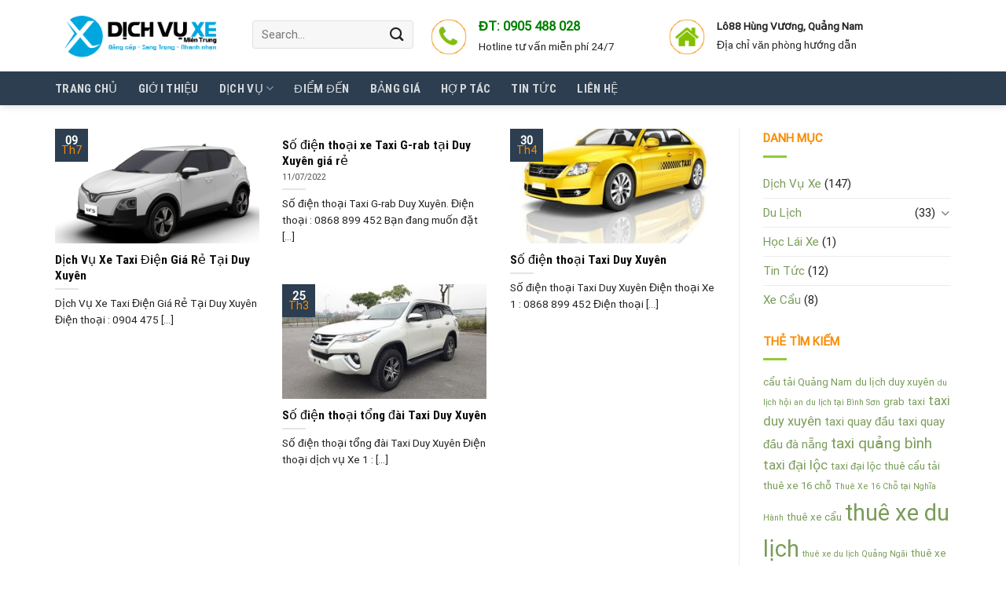

--- FILE ---
content_type: text/html; charset=UTF-8
request_url: https://dichvuxemientrung.com/tag/taxi-duy-xuyen
body_size: 18797
content:

<!DOCTYPE html>
<html lang="vi" class="loading-site no-js">
<head>
	<meta charset="UTF-8" />
	<link rel="profile" href="http://gmpg.org/xfn/11" />
	<link rel="pingback" href="https://dichvuxemientrung.com/xmlrpc.php" />
		
	<meta name="msvalidate.01" content="A393F2E4FEA051AABD83B18E678D21D8" />

	<script>(function(html){html.className = html.className.replace(/\bno-js\b/,'js')})(document.documentElement);</script>
<meta name='robots' content='index, follow, max-image-preview:large, max-snippet:-1, max-video-preview:-1' />
	<style>img:is([sizes="auto" i], [sizes^="auto," i]) { contain-intrinsic-size: 3000px 1500px }</style>
	<meta name="viewport" content="width=device-width, initial-scale=1, maximum-scale=1" />
	<!-- This site is optimized with the Yoast SEO plugin v26.4 - https://yoast.com/wordpress/plugins/seo/ -->
	<title>Lưu trữ taxi duy xuyên - Dịch vụ cho thuê xe tại Miền Trung</title>
	<link rel="canonical" href="https://dichvuxemientrung.com/tag/taxi-duy-xuyen" />
	<meta property="og:locale" content="vi_VN" />
	<meta property="og:type" content="article" />
	<meta property="og:title" content="Lưu trữ taxi duy xuyên - Dịch vụ cho thuê xe tại Miền Trung" />
	<meta property="og:url" content="https://dichvuxemientrung.com/tag/taxi-duy-xuyen" />
	<meta property="og:site_name" content="Dịch vụ cho thuê xe tại Miền Trung" />
	<meta name="twitter:card" content="summary_large_image" />
	<script type="application/ld+json" class="yoast-schema-graph">{"@context":"https://schema.org","@graph":[{"@type":"CollectionPage","@id":"https://dichvuxemientrung.com/tag/taxi-duy-xuyen","url":"https://dichvuxemientrung.com/tag/taxi-duy-xuyen","name":"Lưu trữ taxi duy xuyên - Dịch vụ cho thuê xe tại Miền Trung","isPartOf":{"@id":"https://dichvuxemientrung.com/#website"},"primaryImageOfPage":{"@id":"https://dichvuxemientrung.com/tag/taxi-duy-xuyen#primaryimage"},"image":{"@id":"https://dichvuxemientrung.com/tag/taxi-duy-xuyen#primaryimage"},"thumbnailUrl":"https://dichvuxemientrung.com/wp-content/uploads/2025/07/vf5.png","breadcrumb":{"@id":"https://dichvuxemientrung.com/tag/taxi-duy-xuyen#breadcrumb"},"inLanguage":"vi"},{"@type":"ImageObject","inLanguage":"vi","@id":"https://dichvuxemientrung.com/tag/taxi-duy-xuyen#primaryimage","url":"https://dichvuxemientrung.com/wp-content/uploads/2025/07/vf5.png","contentUrl":"https://dichvuxemientrung.com/wp-content/uploads/2025/07/vf5.png","width":4134,"height":4134,"caption":"taxi điện duy xuyên 0904 475 352"},{"@type":"BreadcrumbList","@id":"https://dichvuxemientrung.com/tag/taxi-duy-xuyen#breadcrumb","itemListElement":[{"@type":"ListItem","position":1,"name":"Trang chủ","item":"https://dichvuxemientrung.com/"},{"@type":"ListItem","position":2,"name":"taxi duy xuyên"}]},{"@type":"WebSite","@id":"https://dichvuxemientrung.com/#website","url":"https://dichvuxemientrung.com/","name":"Dịch vụ cho thuê xe tại Miền Trung","description":"Dịch vụ thuê xe du lịch theo yêu cầu tại Miền Trung, Quảng Nam, Đà Nẵng, Huế.","publisher":{"@id":"https://dichvuxemientrung.com/#organization"},"potentialAction":[{"@type":"SearchAction","target":{"@type":"EntryPoint","urlTemplate":"https://dichvuxemientrung.com/?s={search_term_string}"},"query-input":{"@type":"PropertyValueSpecification","valueRequired":true,"valueName":"search_term_string"}}],"inLanguage":"vi"},{"@type":"Organization","@id":"https://dichvuxemientrung.com/#organization","name":"Dịch vụ cho thuê xe tại Miền Trung","url":"https://dichvuxemientrung.com/","logo":{"@type":"ImageObject","inLanguage":"vi","@id":"https://dichvuxemientrung.com/#/schema/logo/image/","url":"https://dichvuxemientrung.com/wp-content/uploads/2020/04/cropped-Artboard-1logo-dich-vu-xe-mien-trung-favicon.png","contentUrl":"https://dichvuxemientrung.com/wp-content/uploads/2020/04/cropped-Artboard-1logo-dich-vu-xe-mien-trung-favicon.png","width":512,"height":512,"caption":"Dịch vụ cho thuê xe tại Miền Trung"},"image":{"@id":"https://dichvuxemientrung.com/#/schema/logo/image/"}}]}</script>
	<!-- / Yoast SEO plugin. -->


<link rel='dns-prefetch' href='//cdn.jsdelivr.net' />
<link rel='prefetch' href='https://dichvuxemientrung.com/wp-content/themes/flatsome/assets/js/chunk.countup.js?ver=3.16.2' />
<link rel='prefetch' href='https://dichvuxemientrung.com/wp-content/themes/flatsome/assets/js/chunk.sticky-sidebar.js?ver=3.16.2' />
<link rel='prefetch' href='https://dichvuxemientrung.com/wp-content/themes/flatsome/assets/js/chunk.tooltips.js?ver=3.16.2' />
<link rel='prefetch' href='https://dichvuxemientrung.com/wp-content/themes/flatsome/assets/js/chunk.vendors-popups.js?ver=3.16.2' />
<link rel='prefetch' href='https://dichvuxemientrung.com/wp-content/themes/flatsome/assets/js/chunk.vendors-slider.js?ver=3.16.2' />
<link rel="alternate" type="application/rss+xml" title="Dòng thông tin Dịch vụ cho thuê xe tại Miền Trung &raquo;" href="https://dichvuxemientrung.com/feed" />
<link rel="alternate" type="application/rss+xml" title="Dịch vụ cho thuê xe tại Miền Trung &raquo; Dòng bình luận" href="https://dichvuxemientrung.com/comments/feed" />
<link rel="alternate" type="application/rss+xml" title="Dòng thông tin cho Thẻ Dịch vụ cho thuê xe tại Miền Trung &raquo; taxi duy xuyên" href="https://dichvuxemientrung.com/tag/taxi-duy-xuyen/feed" />
		<!-- This site uses the Google Analytics by MonsterInsights plugin v9.10.0 - Using Analytics tracking - https://www.monsterinsights.com/ -->
							<script src="//www.googletagmanager.com/gtag/js?id=G-NP84DE2K56"  data-cfasync="false" data-wpfc-render="false" type="text/javascript" async></script>
			<script data-cfasync="false" data-wpfc-render="false" type="text/javascript">
				var mi_version = '9.10.0';
				var mi_track_user = true;
				var mi_no_track_reason = '';
								var MonsterInsightsDefaultLocations = {"page_location":"https:\/\/dichvuxemientrung.com\/tag\/taxi-duy-xuyen\/"};
								if ( typeof MonsterInsightsPrivacyGuardFilter === 'function' ) {
					var MonsterInsightsLocations = (typeof MonsterInsightsExcludeQuery === 'object') ? MonsterInsightsPrivacyGuardFilter( MonsterInsightsExcludeQuery ) : MonsterInsightsPrivacyGuardFilter( MonsterInsightsDefaultLocations );
				} else {
					var MonsterInsightsLocations = (typeof MonsterInsightsExcludeQuery === 'object') ? MonsterInsightsExcludeQuery : MonsterInsightsDefaultLocations;
				}

								var disableStrs = [
										'ga-disable-G-NP84DE2K56',
									];

				/* Function to detect opted out users */
				function __gtagTrackerIsOptedOut() {
					for (var index = 0; index < disableStrs.length; index++) {
						if (document.cookie.indexOf(disableStrs[index] + '=true') > -1) {
							return true;
						}
					}

					return false;
				}

				/* Disable tracking if the opt-out cookie exists. */
				if (__gtagTrackerIsOptedOut()) {
					for (var index = 0; index < disableStrs.length; index++) {
						window[disableStrs[index]] = true;
					}
				}

				/* Opt-out function */
				function __gtagTrackerOptout() {
					for (var index = 0; index < disableStrs.length; index++) {
						document.cookie = disableStrs[index] + '=true; expires=Thu, 31 Dec 2099 23:59:59 UTC; path=/';
						window[disableStrs[index]] = true;
					}
				}

				if ('undefined' === typeof gaOptout) {
					function gaOptout() {
						__gtagTrackerOptout();
					}
				}
								window.dataLayer = window.dataLayer || [];

				window.MonsterInsightsDualTracker = {
					helpers: {},
					trackers: {},
				};
				if (mi_track_user) {
					function __gtagDataLayer() {
						dataLayer.push(arguments);
					}

					function __gtagTracker(type, name, parameters) {
						if (!parameters) {
							parameters = {};
						}

						if (parameters.send_to) {
							__gtagDataLayer.apply(null, arguments);
							return;
						}

						if (type === 'event') {
														parameters.send_to = monsterinsights_frontend.v4_id;
							var hookName = name;
							if (typeof parameters['event_category'] !== 'undefined') {
								hookName = parameters['event_category'] + ':' + name;
							}

							if (typeof MonsterInsightsDualTracker.trackers[hookName] !== 'undefined') {
								MonsterInsightsDualTracker.trackers[hookName](parameters);
							} else {
								__gtagDataLayer('event', name, parameters);
							}
							
						} else {
							__gtagDataLayer.apply(null, arguments);
						}
					}

					__gtagTracker('js', new Date());
					__gtagTracker('set', {
						'developer_id.dZGIzZG': true,
											});
					if ( MonsterInsightsLocations.page_location ) {
						__gtagTracker('set', MonsterInsightsLocations);
					}
										__gtagTracker('config', 'G-NP84DE2K56', {"forceSSL":"true","link_attribution":"true"} );
										window.gtag = __gtagTracker;										(function () {
						/* https://developers.google.com/analytics/devguides/collection/analyticsjs/ */
						/* ga and __gaTracker compatibility shim. */
						var noopfn = function () {
							return null;
						};
						var newtracker = function () {
							return new Tracker();
						};
						var Tracker = function () {
							return null;
						};
						var p = Tracker.prototype;
						p.get = noopfn;
						p.set = noopfn;
						p.send = function () {
							var args = Array.prototype.slice.call(arguments);
							args.unshift('send');
							__gaTracker.apply(null, args);
						};
						var __gaTracker = function () {
							var len = arguments.length;
							if (len === 0) {
								return;
							}
							var f = arguments[len - 1];
							if (typeof f !== 'object' || f === null || typeof f.hitCallback !== 'function') {
								if ('send' === arguments[0]) {
									var hitConverted, hitObject = false, action;
									if ('event' === arguments[1]) {
										if ('undefined' !== typeof arguments[3]) {
											hitObject = {
												'eventAction': arguments[3],
												'eventCategory': arguments[2],
												'eventLabel': arguments[4],
												'value': arguments[5] ? arguments[5] : 1,
											}
										}
									}
									if ('pageview' === arguments[1]) {
										if ('undefined' !== typeof arguments[2]) {
											hitObject = {
												'eventAction': 'page_view',
												'page_path': arguments[2],
											}
										}
									}
									if (typeof arguments[2] === 'object') {
										hitObject = arguments[2];
									}
									if (typeof arguments[5] === 'object') {
										Object.assign(hitObject, arguments[5]);
									}
									if ('undefined' !== typeof arguments[1].hitType) {
										hitObject = arguments[1];
										if ('pageview' === hitObject.hitType) {
											hitObject.eventAction = 'page_view';
										}
									}
									if (hitObject) {
										action = 'timing' === arguments[1].hitType ? 'timing_complete' : hitObject.eventAction;
										hitConverted = mapArgs(hitObject);
										__gtagTracker('event', action, hitConverted);
									}
								}
								return;
							}

							function mapArgs(args) {
								var arg, hit = {};
								var gaMap = {
									'eventCategory': 'event_category',
									'eventAction': 'event_action',
									'eventLabel': 'event_label',
									'eventValue': 'event_value',
									'nonInteraction': 'non_interaction',
									'timingCategory': 'event_category',
									'timingVar': 'name',
									'timingValue': 'value',
									'timingLabel': 'event_label',
									'page': 'page_path',
									'location': 'page_location',
									'title': 'page_title',
									'referrer' : 'page_referrer',
								};
								for (arg in args) {
																		if (!(!args.hasOwnProperty(arg) || !gaMap.hasOwnProperty(arg))) {
										hit[gaMap[arg]] = args[arg];
									} else {
										hit[arg] = args[arg];
									}
								}
								return hit;
							}

							try {
								f.hitCallback();
							} catch (ex) {
							}
						};
						__gaTracker.create = newtracker;
						__gaTracker.getByName = newtracker;
						__gaTracker.getAll = function () {
							return [];
						};
						__gaTracker.remove = noopfn;
						__gaTracker.loaded = true;
						window['__gaTracker'] = __gaTracker;
					})();
									} else {
										console.log("");
					(function () {
						function __gtagTracker() {
							return null;
						}

						window['__gtagTracker'] = __gtagTracker;
						window['gtag'] = __gtagTracker;
					})();
									}
			</script>
							<!-- / Google Analytics by MonsterInsights -->
		<script type="text/javascript">
/* <![CDATA[ */
window._wpemojiSettings = {"baseUrl":"https:\/\/s.w.org\/images\/core\/emoji\/15.0.3\/72x72\/","ext":".png","svgUrl":"https:\/\/s.w.org\/images\/core\/emoji\/15.0.3\/svg\/","svgExt":".svg","source":{"concatemoji":"https:\/\/dichvuxemientrung.com\/wp-includes\/js\/wp-emoji-release.min.js?ver=6.7.2"}};
/*! This file is auto-generated */
!function(i,n){var o,s,e;function c(e){try{var t={supportTests:e,timestamp:(new Date).valueOf()};sessionStorage.setItem(o,JSON.stringify(t))}catch(e){}}function p(e,t,n){e.clearRect(0,0,e.canvas.width,e.canvas.height),e.fillText(t,0,0);var t=new Uint32Array(e.getImageData(0,0,e.canvas.width,e.canvas.height).data),r=(e.clearRect(0,0,e.canvas.width,e.canvas.height),e.fillText(n,0,0),new Uint32Array(e.getImageData(0,0,e.canvas.width,e.canvas.height).data));return t.every(function(e,t){return e===r[t]})}function u(e,t,n){switch(t){case"flag":return n(e,"\ud83c\udff3\ufe0f\u200d\u26a7\ufe0f","\ud83c\udff3\ufe0f\u200b\u26a7\ufe0f")?!1:!n(e,"\ud83c\uddfa\ud83c\uddf3","\ud83c\uddfa\u200b\ud83c\uddf3")&&!n(e,"\ud83c\udff4\udb40\udc67\udb40\udc62\udb40\udc65\udb40\udc6e\udb40\udc67\udb40\udc7f","\ud83c\udff4\u200b\udb40\udc67\u200b\udb40\udc62\u200b\udb40\udc65\u200b\udb40\udc6e\u200b\udb40\udc67\u200b\udb40\udc7f");case"emoji":return!n(e,"\ud83d\udc26\u200d\u2b1b","\ud83d\udc26\u200b\u2b1b")}return!1}function f(e,t,n){var r="undefined"!=typeof WorkerGlobalScope&&self instanceof WorkerGlobalScope?new OffscreenCanvas(300,150):i.createElement("canvas"),a=r.getContext("2d",{willReadFrequently:!0}),o=(a.textBaseline="top",a.font="600 32px Arial",{});return e.forEach(function(e){o[e]=t(a,e,n)}),o}function t(e){var t=i.createElement("script");t.src=e,t.defer=!0,i.head.appendChild(t)}"undefined"!=typeof Promise&&(o="wpEmojiSettingsSupports",s=["flag","emoji"],n.supports={everything:!0,everythingExceptFlag:!0},e=new Promise(function(e){i.addEventListener("DOMContentLoaded",e,{once:!0})}),new Promise(function(t){var n=function(){try{var e=JSON.parse(sessionStorage.getItem(o));if("object"==typeof e&&"number"==typeof e.timestamp&&(new Date).valueOf()<e.timestamp+604800&&"object"==typeof e.supportTests)return e.supportTests}catch(e){}return null}();if(!n){if("undefined"!=typeof Worker&&"undefined"!=typeof OffscreenCanvas&&"undefined"!=typeof URL&&URL.createObjectURL&&"undefined"!=typeof Blob)try{var e="postMessage("+f.toString()+"("+[JSON.stringify(s),u.toString(),p.toString()].join(",")+"));",r=new Blob([e],{type:"text/javascript"}),a=new Worker(URL.createObjectURL(r),{name:"wpTestEmojiSupports"});return void(a.onmessage=function(e){c(n=e.data),a.terminate(),t(n)})}catch(e){}c(n=f(s,u,p))}t(n)}).then(function(e){for(var t in e)n.supports[t]=e[t],n.supports.everything=n.supports.everything&&n.supports[t],"flag"!==t&&(n.supports.everythingExceptFlag=n.supports.everythingExceptFlag&&n.supports[t]);n.supports.everythingExceptFlag=n.supports.everythingExceptFlag&&!n.supports.flag,n.DOMReady=!1,n.readyCallback=function(){n.DOMReady=!0}}).then(function(){return e}).then(function(){var e;n.supports.everything||(n.readyCallback(),(e=n.source||{}).concatemoji?t(e.concatemoji):e.wpemoji&&e.twemoji&&(t(e.twemoji),t(e.wpemoji)))}))}((window,document),window._wpemojiSettings);
/* ]]> */
</script>
<link rel='stylesheet' id='dashicons-css' href='https://dichvuxemientrung.com/wp-includes/css/dashicons.min.css?ver=6.7.2' type='text/css' media='all' />
<link rel='stylesheet' id='post-views-counter-frontend-css' href='https://dichvuxemientrung.com/wp-content/plugins/post-views-counter/css/frontend.min.css?ver=1.5.8' type='text/css' media='all' />
<style id='wp-emoji-styles-inline-css' type='text/css'>

	img.wp-smiley, img.emoji {
		display: inline !important;
		border: none !important;
		box-shadow: none !important;
		height: 1em !important;
		width: 1em !important;
		margin: 0 0.07em !important;
		vertical-align: -0.1em !important;
		background: none !important;
		padding: 0 !important;
	}
</style>
<style id='wp-block-library-inline-css' type='text/css'>
:root{--wp-admin-theme-color:#007cba;--wp-admin-theme-color--rgb:0,124,186;--wp-admin-theme-color-darker-10:#006ba1;--wp-admin-theme-color-darker-10--rgb:0,107,161;--wp-admin-theme-color-darker-20:#005a87;--wp-admin-theme-color-darker-20--rgb:0,90,135;--wp-admin-border-width-focus:2px;--wp-block-synced-color:#7a00df;--wp-block-synced-color--rgb:122,0,223;--wp-bound-block-color:var(--wp-block-synced-color)}@media (min-resolution:192dpi){:root{--wp-admin-border-width-focus:1.5px}}.wp-element-button{cursor:pointer}:root{--wp--preset--font-size--normal:16px;--wp--preset--font-size--huge:42px}:root .has-very-light-gray-background-color{background-color:#eee}:root .has-very-dark-gray-background-color{background-color:#313131}:root .has-very-light-gray-color{color:#eee}:root .has-very-dark-gray-color{color:#313131}:root .has-vivid-green-cyan-to-vivid-cyan-blue-gradient-background{background:linear-gradient(135deg,#00d084,#0693e3)}:root .has-purple-crush-gradient-background{background:linear-gradient(135deg,#34e2e4,#4721fb 50%,#ab1dfe)}:root .has-hazy-dawn-gradient-background{background:linear-gradient(135deg,#faaca8,#dad0ec)}:root .has-subdued-olive-gradient-background{background:linear-gradient(135deg,#fafae1,#67a671)}:root .has-atomic-cream-gradient-background{background:linear-gradient(135deg,#fdd79a,#004a59)}:root .has-nightshade-gradient-background{background:linear-gradient(135deg,#330968,#31cdcf)}:root .has-midnight-gradient-background{background:linear-gradient(135deg,#020381,#2874fc)}.has-regular-font-size{font-size:1em}.has-larger-font-size{font-size:2.625em}.has-normal-font-size{font-size:var(--wp--preset--font-size--normal)}.has-huge-font-size{font-size:var(--wp--preset--font-size--huge)}.has-text-align-center{text-align:center}.has-text-align-left{text-align:left}.has-text-align-right{text-align:right}#end-resizable-editor-section{display:none}.aligncenter{clear:both}.items-justified-left{justify-content:flex-start}.items-justified-center{justify-content:center}.items-justified-right{justify-content:flex-end}.items-justified-space-between{justify-content:space-between}.screen-reader-text{border:0;clip:rect(1px,1px,1px,1px);clip-path:inset(50%);height:1px;margin:-1px;overflow:hidden;padding:0;position:absolute;width:1px;word-wrap:normal!important}.screen-reader-text:focus{background-color:#ddd;clip:auto!important;clip-path:none;color:#444;display:block;font-size:1em;height:auto;left:5px;line-height:normal;padding:15px 23px 14px;text-decoration:none;top:5px;width:auto;z-index:100000}html :where(.has-border-color){border-style:solid}html :where([style*=border-top-color]){border-top-style:solid}html :where([style*=border-right-color]){border-right-style:solid}html :where([style*=border-bottom-color]){border-bottom-style:solid}html :where([style*=border-left-color]){border-left-style:solid}html :where([style*=border-width]){border-style:solid}html :where([style*=border-top-width]){border-top-style:solid}html :where([style*=border-right-width]){border-right-style:solid}html :where([style*=border-bottom-width]){border-bottom-style:solid}html :where([style*=border-left-width]){border-left-style:solid}html :where(img[class*=wp-image-]){height:auto;max-width:100%}:where(figure){margin:0 0 1em}html :where(.is-position-sticky){--wp-admin--admin-bar--position-offset:var(--wp-admin--admin-bar--height,0px)}@media screen and (max-width:600px){html :where(.is-position-sticky){--wp-admin--admin-bar--position-offset:0px}}
</style>
<style id='classic-theme-styles-inline-css' type='text/css'>
/*! This file is auto-generated */
.wp-block-button__link{color:#fff;background-color:#32373c;border-radius:9999px;box-shadow:none;text-decoration:none;padding:calc(.667em + 2px) calc(1.333em + 2px);font-size:1.125em}.wp-block-file__button{background:#32373c;color:#fff;text-decoration:none}
</style>
<link rel='stylesheet' id='font-awesome-four-css' href='https://dichvuxemientrung.com/wp-content/plugins/font-awesome-4-menus/css/font-awesome.min.css?ver=4.7.0' type='text/css' media='all' />
<link rel='stylesheet' id='flatsome-main-css' href='https://dichvuxemientrung.com/wp-content/themes/flatsome/assets/css/flatsome.css?ver=3.16.2' type='text/css' media='all' />
<style id='flatsome-main-inline-css' type='text/css'>
@font-face {
				font-family: "fl-icons";
				font-display: block;
				src: url(https://dichvuxemientrung.com/wp-content/themes/flatsome/assets/css/icons/fl-icons.eot?v=3.16.2);
				src:
					url(https://dichvuxemientrung.com/wp-content/themes/flatsome/assets/css/icons/fl-icons.eot#iefix?v=3.16.2) format("embedded-opentype"),
					url(https://dichvuxemientrung.com/wp-content/themes/flatsome/assets/css/icons/fl-icons.woff2?v=3.16.2) format("woff2"),
					url(https://dichvuxemientrung.com/wp-content/themes/flatsome/assets/css/icons/fl-icons.ttf?v=3.16.2) format("truetype"),
					url(https://dichvuxemientrung.com/wp-content/themes/flatsome/assets/css/icons/fl-icons.woff?v=3.16.2) format("woff"),
					url(https://dichvuxemientrung.com/wp-content/themes/flatsome/assets/css/icons/fl-icons.svg?v=3.16.2#fl-icons) format("svg");
			}
</style>
<link rel='stylesheet' id='flatsome-style-css' href='https://dichvuxemientrung.com/wp-content/themes/noi-that/style.css?ver=3.0' type='text/css' media='all' />
<script type="text/javascript" src="https://dichvuxemientrung.com/wp-content/plugins/google-analytics-for-wordpress/assets/js/frontend-gtag.min.js?ver=9.10.0" id="monsterinsights-frontend-script-js" async="async" data-wp-strategy="async"></script>
<script data-cfasync="false" data-wpfc-render="false" type="text/javascript" id='monsterinsights-frontend-script-js-extra'>/* <![CDATA[ */
var monsterinsights_frontend = {"js_events_tracking":"true","download_extensions":"doc,pdf,ppt,zip,xls,docx,pptx,xlsx","inbound_paths":"[{\"path\":\"\\\/go\\\/\",\"label\":\"affiliate\"},{\"path\":\"\\\/recommend\\\/\",\"label\":\"affiliate\"}]","home_url":"https:\/\/dichvuxemientrung.com","hash_tracking":"false","v4_id":"G-NP84DE2K56"};/* ]]> */
</script>
<script type="text/javascript" src="https://dichvuxemientrung.com/wp-includes/js/jquery/jquery.min.js?ver=3.7.1" id="jquery-core-js"></script>
<script type="text/javascript" src="https://dichvuxemientrung.com/wp-includes/js/jquery/jquery-migrate.min.js?ver=3.4.1" id="jquery-migrate-js"></script>
<link rel="https://api.w.org/" href="https://dichvuxemientrung.com/wp-json/" /><link rel="alternate" title="JSON" type="application/json" href="https://dichvuxemientrung.com/wp-json/wp/v2/tags/58" /><link rel="EditURI" type="application/rsd+xml" title="RSD" href="https://dichvuxemientrung.com/xmlrpc.php?rsd" />
<meta name="generator" content="WordPress 6.7.2" />
<style>.bg{opacity: 0; transition: opacity 1s; -webkit-transition: opacity 1s;} .bg-loaded{opacity: 1;}</style><link rel="icon" href="https://dichvuxemientrung.com/wp-content/uploads/2020/04/cropped-Artboard-1logo-dich-vu-xe-mien-trung-favicon-32x32.png" sizes="32x32" />
<link rel="icon" href="https://dichvuxemientrung.com/wp-content/uploads/2020/04/cropped-Artboard-1logo-dich-vu-xe-mien-trung-favicon-192x192.png" sizes="192x192" />
<link rel="apple-touch-icon" href="https://dichvuxemientrung.com/wp-content/uploads/2020/04/cropped-Artboard-1logo-dich-vu-xe-mien-trung-favicon-180x180.png" />
<meta name="msapplication-TileImage" content="https://dichvuxemientrung.com/wp-content/uploads/2020/04/cropped-Artboard-1logo-dich-vu-xe-mien-trung-favicon-270x270.png" />
<style id="custom-css" type="text/css">:root {--primary-color: #2c3e50;}.container-width, .full-width .ubermenu-nav, .container, .row{max-width: 1170px}.row.row-collapse{max-width: 1140px}.row.row-small{max-width: 1162.5px}.row.row-large{max-width: 1200px}.header-main{height: 91px}#logo img{max-height: 91px}#logo{width:221px;}#logo img{padding:2px 0;}.header-bottom{min-height: 43px}.header-top{min-height: 30px}.transparent .header-main{height: 30px}.transparent #logo img{max-height: 30px}.has-transparent + .page-title:first-of-type,.has-transparent + #main > .page-title,.has-transparent + #main > div > .page-title,.has-transparent + #main .page-header-wrapper:first-of-type .page-title{padding-top: 80px;}.header.show-on-scroll,.stuck .header-main{height:70px!important}.stuck #logo img{max-height: 70px!important}.header-bg-color {background-color: rgba(255,255,255,0.9)}.header-bottom {background-color: #2c3e50}.header-bottom-nav > li > a{line-height: 16px }@media (max-width: 549px) {.header-main{height: 70px}#logo img{max-height: 70px}}/* Color */.accordion-title.active, .has-icon-bg .icon .icon-inner,.logo a, .primary.is-underline, .primary.is-link, .badge-outline .badge-inner, .nav-outline > li.active> a,.nav-outline >li.active > a, .cart-icon strong,[data-color='primary'], .is-outline.primary{color: #2c3e50;}/* Color !important */[data-text-color="primary"]{color: #2c3e50!important;}/* Background Color */[data-text-bg="primary"]{background-color: #2c3e50;}/* Background */.scroll-to-bullets a,.featured-title, .label-new.menu-item > a:after, .nav-pagination > li > .current,.nav-pagination > li > span:hover,.nav-pagination > li > a:hover,.has-hover:hover .badge-outline .badge-inner,button[type="submit"], .button.wc-forward:not(.checkout):not(.checkout-button), .button.submit-button, .button.primary:not(.is-outline),.featured-table .title,.is-outline:hover, .has-icon:hover .icon-label,.nav-dropdown-bold .nav-column li > a:hover, .nav-dropdown.nav-dropdown-bold > li > a:hover, .nav-dropdown-bold.dark .nav-column li > a:hover, .nav-dropdown.nav-dropdown-bold.dark > li > a:hover, .header-vertical-menu__opener ,.is-outline:hover, .tagcloud a:hover,.grid-tools a, input[type='submit']:not(.is-form), .box-badge:hover .box-text, input.button.alt,.nav-box > li > a:hover,.nav-box > li.active > a,.nav-pills > li.active > a ,.current-dropdown .cart-icon strong, .cart-icon:hover strong, .nav-line-bottom > li > a:before, .nav-line-grow > li > a:before, .nav-line > li > a:before,.banner, .header-top, .slider-nav-circle .flickity-prev-next-button:hover svg, .slider-nav-circle .flickity-prev-next-button:hover .arrow, .primary.is-outline:hover, .button.primary:not(.is-outline), input[type='submit'].primary, input[type='submit'].primary, input[type='reset'].button, input[type='button'].primary, .badge-inner{background-color: #2c3e50;}/* Border */.nav-vertical.nav-tabs > li.active > a,.scroll-to-bullets a.active,.nav-pagination > li > .current,.nav-pagination > li > span:hover,.nav-pagination > li > a:hover,.has-hover:hover .badge-outline .badge-inner,.accordion-title.active,.featured-table,.is-outline:hover, .tagcloud a:hover,blockquote, .has-border, .cart-icon strong:after,.cart-icon strong,.blockUI:before, .processing:before,.loading-spin, .slider-nav-circle .flickity-prev-next-button:hover svg, .slider-nav-circle .flickity-prev-next-button:hover .arrow, .primary.is-outline:hover{border-color: #2c3e50}.nav-tabs > li.active > a{border-top-color: #2c3e50}.widget_shopping_cart_content .blockUI.blockOverlay:before { border-left-color: #2c3e50 }.woocommerce-checkout-review-order .blockUI.blockOverlay:before { border-left-color: #2c3e50 }/* Fill */.slider .flickity-prev-next-button:hover svg,.slider .flickity-prev-next-button:hover .arrow{fill: #2c3e50;}/* Focus */.primary:focus-visible, .submit-button:focus-visible, button[type="submit"]:focus-visible { outline-color: #2c3e50!important; }/* Background Color */[data-icon-label]:after, .secondary.is-underline:hover,.secondary.is-outline:hover,.icon-label,.button.secondary:not(.is-outline),.button.alt:not(.is-outline), .badge-inner.on-sale, .button.checkout, .single_add_to_cart_button, .current .breadcrumb-step{ background-color:#f88c00; }[data-text-bg="secondary"]{background-color: #f88c00;}/* Color */.secondary.is-underline,.secondary.is-link, .secondary.is-outline,.stars a.active, .star-rating:before, .woocommerce-page .star-rating:before,.star-rating span:before, .color-secondary{color: #f88c00}/* Color !important */[data-text-color="secondary"]{color: #f88c00!important;}/* Border */.secondary.is-outline:hover{border-color:#f88c00}/* Focus */.secondary:focus-visible, .alt:focus-visible { outline-color: #f88c00!important; }body{color: #232323}h1,h2,h3,h4,h5,h6,.heading-font{color: #0a0a0a;}body{font-size: 94%;}@media screen and (max-width: 549px){body{font-size: 100%;}}body{font-family: Roboto, sans-serif;}body {font-weight: 400;font-style: normal;}.nav > li > a {font-family: "Roboto Condensed", sans-serif;}.mobile-sidebar-levels-2 .nav > li > ul > li > a {font-family: "Roboto Condensed", sans-serif;}.nav > li > a,.mobile-sidebar-levels-2 .nav > li > ul > li > a {font-weight: 700;font-style: normal;}h1,h2,h3,h4,h5,h6,.heading-font, .off-canvas-center .nav-sidebar.nav-vertical > li > a{font-family: "Roboto Condensed", sans-serif;}h1,h2,h3,h4,h5,h6,.heading-font,.banner h1,.banner h2 {font-weight: 400;font-style: normal;}.alt-font{font-family: "Dancing Script", sans-serif;}.alt-font {font-weight: 400!important;font-style: normal!important;}.header:not(.transparent) .header-bottom-nav.nav > li > a:hover,.header:not(.transparent) .header-bottom-nav.nav > li.active > a,.header:not(.transparent) .header-bottom-nav.nav > li.current > a,.header:not(.transparent) .header-bottom-nav.nav > li > a.active,.header:not(.transparent) .header-bottom-nav.nav > li > a.current{color: #f88c00;}.header-bottom-nav.nav-line-bottom > li > a:before,.header-bottom-nav.nav-line-grow > li > a:before,.header-bottom-nav.nav-line > li > a:before,.header-bottom-nav.nav-box > li > a:hover,.header-bottom-nav.nav-box > li.active > a,.header-bottom-nav.nav-pills > li > a:hover,.header-bottom-nav.nav-pills > li.active > a{color:#FFF!important;background-color: #f88c00;}a{color: #f88e04;}a:hover{color: #7a9c59;}.tagcloud a:hover{border-color: #7a9c59;background-color: #7a9c59;}.widget a{color: #7a9c59;}.widget a:hover{color: #f88e04;}.widget .tagcloud a:hover{border-color: #f88e04; background-color: #f88e04;}.absolute-footer, html{background-color: #ffffff}.nav-vertical-fly-out > li + li {border-top-width: 1px; border-top-style: solid;}.label-new.menu-item > a:after{content:"New";}.label-hot.menu-item > a:after{content:"Hot";}.label-sale.menu-item > a:after{content:"Sale";}.label-popular.menu-item > a:after{content:"Popular";}</style>		<style type="text/css" id="wp-custom-css">
			.form-flat input:not([type="submit"]){    border-radius: 4px;}
.nav > li > a{font-weight:normal}
.nav-spacing-xlarge>li{margin: 0 13px;}
.linh-vuc .row .col img{border-radius: 5px}
.linh-vuc .row1 .col{padding-bottom:20px}
.du-an .box-blog-post .is-divider{display:none}

.du-an .box-blog-post .from_the_blog_excerpt {font-size: 14px}
.du-an .col .col-inner{background: rgba(0,0,0,0.5);
    padding: 20px;
    border-radius: 8px;}
.du-an .box-blog-post .box-text h5{font-size: 19px; font-weight: normal; padding-bottom:5px}
.du-an .row1 .tieu-de .col-inner{background:none; padding:0}
.du-an .box-blog-post .box-text{padding-bottom:0}
.du-an .box-blog-post .box-image img{border-radius: 5px}
.du-an .row1 .tieu-de {padding: 0 15px 10px;}
.linh-vuc .row2 h3 span{font-weight: normal; font-size: 20px}
.thi-cong-noi-that .row .col img{border-radius: 4px}
.y-kien-ban-doc {border-radius: 3px;
    background: rgba(0,0,0,0.1);
    width: 100%;
    border: 1px solid #444973;
    padding: 10px;
    font-size: 15px;
}
#footer ul.links li a{color: black; letter-spacing: 0}
.widget-area .box-blog-post .is-divider{display:none}
.widget-area .box-blog-post .box-text h5{font-weight: normal}
.widget-area .box-blog-post .box-text{padding-top: 7px; padding-bottom: 7px}
.widget-area span.widget-title{letter-spacing: 0;     color: #f88c00;}
.widget-area .is-divider{background-color: rgb(146, 203, 52);}
.badge.post-date{top:0}
.is-xsmall{    color: #f88e04;
    TEXT-transform: none;
    font-size: 14px;
    font-weight: normal;}
.article-inner .is-divider{display:none} 
.article-inner .entry-header-text{    padding: 1.5em 0 10px;}		</style>
		<style id="kirki-inline-styles">/* cyrillic-ext */
@font-face {
  font-family: 'Roboto Condensed';
  font-style: normal;
  font-weight: 400;
  font-display: swap;
  src: url(https://dichvuxemientrung.com/wp-content/fonts/roboto-condensed/font) format('woff');
  unicode-range: U+0460-052F, U+1C80-1C8A, U+20B4, U+2DE0-2DFF, U+A640-A69F, U+FE2E-FE2F;
}
/* cyrillic */
@font-face {
  font-family: 'Roboto Condensed';
  font-style: normal;
  font-weight: 400;
  font-display: swap;
  src: url(https://dichvuxemientrung.com/wp-content/fonts/roboto-condensed/font) format('woff');
  unicode-range: U+0301, U+0400-045F, U+0490-0491, U+04B0-04B1, U+2116;
}
/* greek-ext */
@font-face {
  font-family: 'Roboto Condensed';
  font-style: normal;
  font-weight: 400;
  font-display: swap;
  src: url(https://dichvuxemientrung.com/wp-content/fonts/roboto-condensed/font) format('woff');
  unicode-range: U+1F00-1FFF;
}
/* greek */
@font-face {
  font-family: 'Roboto Condensed';
  font-style: normal;
  font-weight: 400;
  font-display: swap;
  src: url(https://dichvuxemientrung.com/wp-content/fonts/roboto-condensed/font) format('woff');
  unicode-range: U+0370-0377, U+037A-037F, U+0384-038A, U+038C, U+038E-03A1, U+03A3-03FF;
}
/* vietnamese */
@font-face {
  font-family: 'Roboto Condensed';
  font-style: normal;
  font-weight: 400;
  font-display: swap;
  src: url(https://dichvuxemientrung.com/wp-content/fonts/roboto-condensed/font) format('woff');
  unicode-range: U+0102-0103, U+0110-0111, U+0128-0129, U+0168-0169, U+01A0-01A1, U+01AF-01B0, U+0300-0301, U+0303-0304, U+0308-0309, U+0323, U+0329, U+1EA0-1EF9, U+20AB;
}
/* latin-ext */
@font-face {
  font-family: 'Roboto Condensed';
  font-style: normal;
  font-weight: 400;
  font-display: swap;
  src: url(https://dichvuxemientrung.com/wp-content/fonts/roboto-condensed/font) format('woff');
  unicode-range: U+0100-02BA, U+02BD-02C5, U+02C7-02CC, U+02CE-02D7, U+02DD-02FF, U+0304, U+0308, U+0329, U+1D00-1DBF, U+1E00-1E9F, U+1EF2-1EFF, U+2020, U+20A0-20AB, U+20AD-20C0, U+2113, U+2C60-2C7F, U+A720-A7FF;
}
/* latin */
@font-face {
  font-family: 'Roboto Condensed';
  font-style: normal;
  font-weight: 400;
  font-display: swap;
  src: url(https://dichvuxemientrung.com/wp-content/fonts/roboto-condensed/font) format('woff');
  unicode-range: U+0000-00FF, U+0131, U+0152-0153, U+02BB-02BC, U+02C6, U+02DA, U+02DC, U+0304, U+0308, U+0329, U+2000-206F, U+20AC, U+2122, U+2191, U+2193, U+2212, U+2215, U+FEFF, U+FFFD;
}
/* cyrillic-ext */
@font-face {
  font-family: 'Roboto Condensed';
  font-style: normal;
  font-weight: 700;
  font-display: swap;
  src: url(https://dichvuxemientrung.com/wp-content/fonts/roboto-condensed/font) format('woff');
  unicode-range: U+0460-052F, U+1C80-1C8A, U+20B4, U+2DE0-2DFF, U+A640-A69F, U+FE2E-FE2F;
}
/* cyrillic */
@font-face {
  font-family: 'Roboto Condensed';
  font-style: normal;
  font-weight: 700;
  font-display: swap;
  src: url(https://dichvuxemientrung.com/wp-content/fonts/roboto-condensed/font) format('woff');
  unicode-range: U+0301, U+0400-045F, U+0490-0491, U+04B0-04B1, U+2116;
}
/* greek-ext */
@font-face {
  font-family: 'Roboto Condensed';
  font-style: normal;
  font-weight: 700;
  font-display: swap;
  src: url(https://dichvuxemientrung.com/wp-content/fonts/roboto-condensed/font) format('woff');
  unicode-range: U+1F00-1FFF;
}
/* greek */
@font-face {
  font-family: 'Roboto Condensed';
  font-style: normal;
  font-weight: 700;
  font-display: swap;
  src: url(https://dichvuxemientrung.com/wp-content/fonts/roboto-condensed/font) format('woff');
  unicode-range: U+0370-0377, U+037A-037F, U+0384-038A, U+038C, U+038E-03A1, U+03A3-03FF;
}
/* vietnamese */
@font-face {
  font-family: 'Roboto Condensed';
  font-style: normal;
  font-weight: 700;
  font-display: swap;
  src: url(https://dichvuxemientrung.com/wp-content/fonts/roboto-condensed/font) format('woff');
  unicode-range: U+0102-0103, U+0110-0111, U+0128-0129, U+0168-0169, U+01A0-01A1, U+01AF-01B0, U+0300-0301, U+0303-0304, U+0308-0309, U+0323, U+0329, U+1EA0-1EF9, U+20AB;
}
/* latin-ext */
@font-face {
  font-family: 'Roboto Condensed';
  font-style: normal;
  font-weight: 700;
  font-display: swap;
  src: url(https://dichvuxemientrung.com/wp-content/fonts/roboto-condensed/font) format('woff');
  unicode-range: U+0100-02BA, U+02BD-02C5, U+02C7-02CC, U+02CE-02D7, U+02DD-02FF, U+0304, U+0308, U+0329, U+1D00-1DBF, U+1E00-1E9F, U+1EF2-1EFF, U+2020, U+20A0-20AB, U+20AD-20C0, U+2113, U+2C60-2C7F, U+A720-A7FF;
}
/* latin */
@font-face {
  font-family: 'Roboto Condensed';
  font-style: normal;
  font-weight: 700;
  font-display: swap;
  src: url(https://dichvuxemientrung.com/wp-content/fonts/roboto-condensed/font) format('woff');
  unicode-range: U+0000-00FF, U+0131, U+0152-0153, U+02BB-02BC, U+02C6, U+02DA, U+02DC, U+0304, U+0308, U+0329, U+2000-206F, U+20AC, U+2122, U+2191, U+2193, U+2212, U+2215, U+FEFF, U+FFFD;
}/* cyrillic-ext */
@font-face {
  font-family: 'Roboto';
  font-style: normal;
  font-weight: 400;
  font-stretch: normal;
  font-display: swap;
  src: url(https://dichvuxemientrung.com/wp-content/fonts/roboto/font) format('woff');
  unicode-range: U+0460-052F, U+1C80-1C8A, U+20B4, U+2DE0-2DFF, U+A640-A69F, U+FE2E-FE2F;
}
/* cyrillic */
@font-face {
  font-family: 'Roboto';
  font-style: normal;
  font-weight: 400;
  font-stretch: normal;
  font-display: swap;
  src: url(https://dichvuxemientrung.com/wp-content/fonts/roboto/font) format('woff');
  unicode-range: U+0301, U+0400-045F, U+0490-0491, U+04B0-04B1, U+2116;
}
/* greek-ext */
@font-face {
  font-family: 'Roboto';
  font-style: normal;
  font-weight: 400;
  font-stretch: normal;
  font-display: swap;
  src: url(https://dichvuxemientrung.com/wp-content/fonts/roboto/font) format('woff');
  unicode-range: U+1F00-1FFF;
}
/* greek */
@font-face {
  font-family: 'Roboto';
  font-style: normal;
  font-weight: 400;
  font-stretch: normal;
  font-display: swap;
  src: url(https://dichvuxemientrung.com/wp-content/fonts/roboto/font) format('woff');
  unicode-range: U+0370-0377, U+037A-037F, U+0384-038A, U+038C, U+038E-03A1, U+03A3-03FF;
}
/* math */
@font-face {
  font-family: 'Roboto';
  font-style: normal;
  font-weight: 400;
  font-stretch: normal;
  font-display: swap;
  src: url(https://dichvuxemientrung.com/wp-content/fonts/roboto/font) format('woff');
  unicode-range: U+0302-0303, U+0305, U+0307-0308, U+0310, U+0312, U+0315, U+031A, U+0326-0327, U+032C, U+032F-0330, U+0332-0333, U+0338, U+033A, U+0346, U+034D, U+0391-03A1, U+03A3-03A9, U+03B1-03C9, U+03D1, U+03D5-03D6, U+03F0-03F1, U+03F4-03F5, U+2016-2017, U+2034-2038, U+203C, U+2040, U+2043, U+2047, U+2050, U+2057, U+205F, U+2070-2071, U+2074-208E, U+2090-209C, U+20D0-20DC, U+20E1, U+20E5-20EF, U+2100-2112, U+2114-2115, U+2117-2121, U+2123-214F, U+2190, U+2192, U+2194-21AE, U+21B0-21E5, U+21F1-21F2, U+21F4-2211, U+2213-2214, U+2216-22FF, U+2308-230B, U+2310, U+2319, U+231C-2321, U+2336-237A, U+237C, U+2395, U+239B-23B7, U+23D0, U+23DC-23E1, U+2474-2475, U+25AF, U+25B3, U+25B7, U+25BD, U+25C1, U+25CA, U+25CC, U+25FB, U+266D-266F, U+27C0-27FF, U+2900-2AFF, U+2B0E-2B11, U+2B30-2B4C, U+2BFE, U+3030, U+FF5B, U+FF5D, U+1D400-1D7FF, U+1EE00-1EEFF;
}
/* symbols */
@font-face {
  font-family: 'Roboto';
  font-style: normal;
  font-weight: 400;
  font-stretch: normal;
  font-display: swap;
  src: url(https://dichvuxemientrung.com/wp-content/fonts/roboto/font) format('woff');
  unicode-range: U+0001-000C, U+000E-001F, U+007F-009F, U+20DD-20E0, U+20E2-20E4, U+2150-218F, U+2190, U+2192, U+2194-2199, U+21AF, U+21E6-21F0, U+21F3, U+2218-2219, U+2299, U+22C4-22C6, U+2300-243F, U+2440-244A, U+2460-24FF, U+25A0-27BF, U+2800-28FF, U+2921-2922, U+2981, U+29BF, U+29EB, U+2B00-2BFF, U+4DC0-4DFF, U+FFF9-FFFB, U+10140-1018E, U+10190-1019C, U+101A0, U+101D0-101FD, U+102E0-102FB, U+10E60-10E7E, U+1D2C0-1D2D3, U+1D2E0-1D37F, U+1F000-1F0FF, U+1F100-1F1AD, U+1F1E6-1F1FF, U+1F30D-1F30F, U+1F315, U+1F31C, U+1F31E, U+1F320-1F32C, U+1F336, U+1F378, U+1F37D, U+1F382, U+1F393-1F39F, U+1F3A7-1F3A8, U+1F3AC-1F3AF, U+1F3C2, U+1F3C4-1F3C6, U+1F3CA-1F3CE, U+1F3D4-1F3E0, U+1F3ED, U+1F3F1-1F3F3, U+1F3F5-1F3F7, U+1F408, U+1F415, U+1F41F, U+1F426, U+1F43F, U+1F441-1F442, U+1F444, U+1F446-1F449, U+1F44C-1F44E, U+1F453, U+1F46A, U+1F47D, U+1F4A3, U+1F4B0, U+1F4B3, U+1F4B9, U+1F4BB, U+1F4BF, U+1F4C8-1F4CB, U+1F4D6, U+1F4DA, U+1F4DF, U+1F4E3-1F4E6, U+1F4EA-1F4ED, U+1F4F7, U+1F4F9-1F4FB, U+1F4FD-1F4FE, U+1F503, U+1F507-1F50B, U+1F50D, U+1F512-1F513, U+1F53E-1F54A, U+1F54F-1F5FA, U+1F610, U+1F650-1F67F, U+1F687, U+1F68D, U+1F691, U+1F694, U+1F698, U+1F6AD, U+1F6B2, U+1F6B9-1F6BA, U+1F6BC, U+1F6C6-1F6CF, U+1F6D3-1F6D7, U+1F6E0-1F6EA, U+1F6F0-1F6F3, U+1F6F7-1F6FC, U+1F700-1F7FF, U+1F800-1F80B, U+1F810-1F847, U+1F850-1F859, U+1F860-1F887, U+1F890-1F8AD, U+1F8B0-1F8BB, U+1F8C0-1F8C1, U+1F900-1F90B, U+1F93B, U+1F946, U+1F984, U+1F996, U+1F9E9, U+1FA00-1FA6F, U+1FA70-1FA7C, U+1FA80-1FA89, U+1FA8F-1FAC6, U+1FACE-1FADC, U+1FADF-1FAE9, U+1FAF0-1FAF8, U+1FB00-1FBFF;
}
/* vietnamese */
@font-face {
  font-family: 'Roboto';
  font-style: normal;
  font-weight: 400;
  font-stretch: normal;
  font-display: swap;
  src: url(https://dichvuxemientrung.com/wp-content/fonts/roboto/font) format('woff');
  unicode-range: U+0102-0103, U+0110-0111, U+0128-0129, U+0168-0169, U+01A0-01A1, U+01AF-01B0, U+0300-0301, U+0303-0304, U+0308-0309, U+0323, U+0329, U+1EA0-1EF9, U+20AB;
}
/* latin-ext */
@font-face {
  font-family: 'Roboto';
  font-style: normal;
  font-weight: 400;
  font-stretch: normal;
  font-display: swap;
  src: url(https://dichvuxemientrung.com/wp-content/fonts/roboto/font) format('woff');
  unicode-range: U+0100-02BA, U+02BD-02C5, U+02C7-02CC, U+02CE-02D7, U+02DD-02FF, U+0304, U+0308, U+0329, U+1D00-1DBF, U+1E00-1E9F, U+1EF2-1EFF, U+2020, U+20A0-20AB, U+20AD-20C0, U+2113, U+2C60-2C7F, U+A720-A7FF;
}
/* latin */
@font-face {
  font-family: 'Roboto';
  font-style: normal;
  font-weight: 400;
  font-stretch: normal;
  font-display: swap;
  src: url(https://dichvuxemientrung.com/wp-content/fonts/roboto/font) format('woff');
  unicode-range: U+0000-00FF, U+0131, U+0152-0153, U+02BB-02BC, U+02C6, U+02DA, U+02DC, U+0304, U+0308, U+0329, U+2000-206F, U+20AC, U+2122, U+2191, U+2193, U+2212, U+2215, U+FEFF, U+FFFD;
}/* vietnamese */
@font-face {
  font-family: 'Dancing Script';
  font-style: normal;
  font-weight: 400;
  font-display: swap;
  src: url(https://dichvuxemientrung.com/wp-content/fonts/dancing-script/font) format('woff');
  unicode-range: U+0102-0103, U+0110-0111, U+0128-0129, U+0168-0169, U+01A0-01A1, U+01AF-01B0, U+0300-0301, U+0303-0304, U+0308-0309, U+0323, U+0329, U+1EA0-1EF9, U+20AB;
}
/* latin-ext */
@font-face {
  font-family: 'Dancing Script';
  font-style: normal;
  font-weight: 400;
  font-display: swap;
  src: url(https://dichvuxemientrung.com/wp-content/fonts/dancing-script/font) format('woff');
  unicode-range: U+0100-02BA, U+02BD-02C5, U+02C7-02CC, U+02CE-02D7, U+02DD-02FF, U+0304, U+0308, U+0329, U+1D00-1DBF, U+1E00-1E9F, U+1EF2-1EFF, U+2020, U+20A0-20AB, U+20AD-20C0, U+2113, U+2C60-2C7F, U+A720-A7FF;
}
/* latin */
@font-face {
  font-family: 'Dancing Script';
  font-style: normal;
  font-weight: 400;
  font-display: swap;
  src: url(https://dichvuxemientrung.com/wp-content/fonts/dancing-script/font) format('woff');
  unicode-range: U+0000-00FF, U+0131, U+0152-0153, U+02BB-02BC, U+02C6, U+02DA, U+02DC, U+0304, U+0308, U+0329, U+2000-206F, U+20AC, U+2122, U+2191, U+2193, U+2212, U+2215, U+FEFF, U+FFFD;
}</style>	
</head>

<body class="archive tag tag-taxi-duy-xuyen tag-58 header-shadow lightbox nav-dropdown-has-arrow nav-dropdown-has-shadow nav-dropdown-has-border">


<a class="skip-link screen-reader-text" href="#main">Skip to content</a>

<div id="wrapper">

	
	<header id="header" class="header has-sticky sticky-jump">
		<div class="header-wrapper">
			<div id="masthead" class="header-main hide-for-sticky">
      <div class="header-inner flex-row container logo-left medium-logo-center" role="navigation">

          <!-- Logo -->
          <div id="logo" class="flex-col logo">
            
<!-- Header logo -->
<a href="https://dichvuxemientrung.com/" title="Dịch vụ cho thuê xe tại Miền Trung - Dịch vụ thuê xe du lịch theo yêu cầu tại Miền Trung, Quảng Nam, Đà Nẵng, Huế." rel="home">
		<img width="286" height="75" src="https://dichvuxemientrung.com/wp-content/uploads/2020/04/logo-dich-vu-xe-mien-trung.png" class="header_logo header-logo" alt="Dịch vụ cho thuê xe tại Miền Trung"/><img  width="286" height="75" src="https://dichvuxemientrung.com/wp-content/uploads/2020/04/logo-dich-vu-xe-mien-trung.png" class="header-logo-dark" alt="Dịch vụ cho thuê xe tại Miền Trung"/></a>
          </div>

          <!-- Mobile Left Elements -->
          <div class="flex-col show-for-medium flex-left">
            <ul class="mobile-nav nav nav-left ">
              <li class="nav-icon has-icon">
  		<a href="#" data-open="#main-menu" data-pos="left" data-bg="main-menu-overlay" data-color="" class="is-small" aria-label="Menu" aria-controls="main-menu" aria-expanded="false">

		  <i class="icon-menu" ></i>
		  		</a>
	</li>
            </ul>
          </div>

          <!-- Left Elements -->
          <div class="flex-col hide-for-medium flex-left
            flex-grow">
            <ul class="header-nav header-nav-main nav nav-left  nav-uppercase" >
              <li class="header-block"><div class="header-block-block-2"><div class="row row-small"  id="row-2051244420">


	<div id="col-1407488569" class="col medium-3 small-12 large-3"  >
				<div class="col-inner"  >
			
			

	<div id="gap-1152288927" class="gap-element clearfix" style="display:block; height:auto;">
		
<style>
#gap-1152288927 {
  padding-top: 25px;
}
</style>
	</div>
	

<div class="searchform-wrapper ux-search-box relative form-flat is-normal"><form method="get" class="searchform" action="https://dichvuxemientrung.com/" role="search">
		<div class="flex-row relative">
			<div class="flex-col flex-grow">
	   	   <input type="search" class="search-field mb-0" name="s" value="" id="s" placeholder="Search&hellip;" />
			</div>
			<div class="flex-col">
				<button type="submit" class="ux-search-submit submit-button secondary button icon mb-0" aria-label="Submit">
					<i class="icon-search" ></i>				</button>
			</div>
		</div>
    <div class="live-search-results text-left z-top"></div>
</form>
</div>


		</div>
					</div>

	

	<div id="col-1923189422" class="col medium-4 small-12 large-4"  >
				<div class="col-inner"  >
			
			

	<div id="gap-1625533635" class="gap-element clearfix" style="display:block; height:auto;">
		
<style>
#gap-1625533635 {
  padding-top: 20px;
}
</style>
	</div>
	


		<div class="icon-box featured-box icon-box-left text-left"  >
					<div class="icon-box-img" style="width: 46px">
				<div class="icon">
					<div class="icon-inner" >
						<img width="59" height="59" src="https://dichvuxemientrung.com/wp-content/uploads/2018/01/sđt.png" class="attachment-medium size-medium" alt="" decoding="async" />					</div>
				</div>
			</div>
				<div class="icon-box-text last-reset">
									

<p><a href="tel:0905 488 028"><span style="font-size: 110%; color: green;"><strong>ĐT: 0905 488 028</strong></span></a><br /><span style="font-size: 90%;"> Hotline tư vấn miễn phí 24/7</span></p>

		</div>
	</div>
	
	

		</div>
					</div>

	

	<div id="col-156007245" class="col medium-5 small-12 large-5"  >
				<div class="col-inner"  >
			
			

	<div id="gap-237993479" class="gap-element clearfix" style="display:block; height:auto;">
		
<style>
#gap-237993479 {
  padding-top: 20px;
}
</style>
	</div>
	


		<div class="icon-box featured-box icon-box-left text-left"  >
					<div class="icon-box-img" style="width: 46px">
				<div class="icon">
					<div class="icon-inner" >
						<img width="59" height="59" src="https://dichvuxemientrung.com/wp-content/uploads/2018/01/home-icon.png" class="attachment-medium size-medium" alt="" decoding="async" />					</div>
				</div>
			</div>
				<div class="icon-box-text last-reset">
									

<p><span style="font-size: 90%;"><strong>Lô88 Hùng Vương, Quảng Nam</strong></span><br /><span style="font-size: 90%;"> Địa chỉ văn phòng hướng dẫn</span></p>

		</div>
	</div>
	
	

		</div>
					</div>

	

</div></div></li>            </ul>
          </div>

          <!-- Right Elements -->
          <div class="flex-col hide-for-medium flex-right">
            <ul class="header-nav header-nav-main nav nav-right  nav-uppercase">
                          </ul>
          </div>

          <!-- Mobile Right Elements -->
          <div class="flex-col show-for-medium flex-right">
            <ul class="mobile-nav nav nav-right ">
                          </ul>
          </div>

      </div>

            <div class="container"><div class="top-divider full-width"></div></div>
      </div>
<div id="wide-nav" class="header-bottom wide-nav nav-dark hide-for-medium">
    <div class="flex-row container">

                        <div class="flex-col hide-for-medium flex-left">
                <ul class="nav header-nav header-bottom-nav nav-left  nav-size-large nav-spacing-xlarge nav-uppercase">
                    <li id="menu-item-75" class="menu-item menu-item-type-post_type menu-item-object-page menu-item-home menu-item-75 menu-item-design-default"><a href="https://dichvuxemientrung.com/" class="nav-top-link">Trang chủ</a></li>
<li id="menu-item-74" class="menu-item menu-item-type-post_type menu-item-object-page menu-item-74 menu-item-design-default"><a href="https://dichvuxemientrung.com/gioi-thieu" class="nav-top-link">Giới thiệu</a></li>
<li id="menu-item-556" class="menu-item menu-item-type-custom menu-item-object-custom menu-item-has-children menu-item-556 menu-item-design-default has-dropdown"><a href="#" class="nav-top-link" aria-expanded="false" aria-haspopup="menu">Dịch vụ<i class="icon-angle-down" ></i></a>
<ul class="sub-menu nav-dropdown nav-dropdown-default">
	<li id="menu-item-560" class="menu-item menu-item-type-custom menu-item-object-custom menu-item-560"><a href="#">Xe du lịch</a></li>
	<li id="menu-item-561" class="menu-item menu-item-type-custom menu-item-object-custom menu-item-561"><a href="#">Xe theo tháng</a></li>
	<li id="menu-item-562" class="menu-item menu-item-type-custom menu-item-object-custom menu-item-562"><a href="#">Xe cưới</a></li>
	<li id="menu-item-563" class="menu-item menu-item-type-custom menu-item-object-custom menu-item-563"><a href="#">Xe văn phòng</a></li>
</ul>
</li>
<li id="menu-item-557" class="menu-item menu-item-type-custom menu-item-object-custom menu-item-557 menu-item-design-default"><a href="#" class="nav-top-link">Điểm đến</a></li>
<li id="menu-item-558" class="menu-item menu-item-type-custom menu-item-object-custom menu-item-558 menu-item-design-default"><a href="#" class="nav-top-link">Bảng giá</a></li>
<li id="menu-item-559" class="menu-item menu-item-type-custom menu-item-object-custom menu-item-559 menu-item-design-default"><a href="#" class="nav-top-link">Hợp tác</a></li>
<li id="menu-item-76" class="menu-item menu-item-type-post_type menu-item-object-page current_page_parent menu-item-76 menu-item-design-default"><a href="https://dichvuxemientrung.com/blogs" class="nav-top-link">Tin tức</a></li>
<li id="menu-item-72" class="menu-item menu-item-type-post_type menu-item-object-page menu-item-72 menu-item-design-default"><a href="https://dichvuxemientrung.com/lien-he" class="nav-top-link">Liên hệ</a></li>
                </ul>
            </div>
            
            
                        <div class="flex-col hide-for-medium flex-right flex-grow">
              <ul class="nav header-nav header-bottom-nav nav-right  nav-size-large nav-spacing-xlarge nav-uppercase">
                                 </ul>
            </div>
            
            
    </div>
</div>

<div class="header-bg-container fill"><div class="header-bg-image fill"></div><div class="header-bg-color fill"></div></div>		</div>
	</header>

	
	<main id="main" class="">

<div id="content" class="blog-wrapper blog-archive page-wrapper">
		

<div class="row row-large row-divided ">

	<div class="large-9 col">
		

	
  
    <div id="row-1941167307" class="row large-columns-3 medium-columns- small-columns-1 row-masonry" data-packery-options='{"itemSelector": ".col", "gutter": 0, "presentageWidth" : true}'>

  <div class="col post-item" >
			<div class="col-inner">
			<a href="https://dichvuxemientrung.com/dich-vu-xe/dich-vu-xe-taxi-dien-gia-re-tai-duy-xuyen.html" class="plain">
				<div class="box box-text-bottom box-blog-post has-hover">
            					<div class="box-image" >
  						<div class="image-cover" style="padding-top:56%;">
  							<img width="300" height="300" src="https://dichvuxemientrung.com/wp-content/uploads/2025/07/vf5-300x300.png" class="attachment-medium size-medium wp-post-image" alt="taxi điện duy xuyên 0904 475 352" decoding="async" loading="lazy" srcset="https://dichvuxemientrung.com/wp-content/uploads/2025/07/vf5-300x300.png 300w, https://dichvuxemientrung.com/wp-content/uploads/2025/07/vf5-1024x1024.png 1024w, https://dichvuxemientrung.com/wp-content/uploads/2025/07/vf5-150x150.png 150w, https://dichvuxemientrung.com/wp-content/uploads/2025/07/vf5-768x768.png 768w, https://dichvuxemientrung.com/wp-content/uploads/2025/07/vf5-1536x1536.png 1536w, https://dichvuxemientrung.com/wp-content/uploads/2025/07/vf5-2048x2048.png 2048w" sizes="auto, (max-width: 300px) 100vw, 300px" />  							  							  						</div>
  						  					</div>
          					<div class="box-text text-left" >
					<div class="box-text-inner blog-post-inner">

					
										<h5 class="post-title is-large ">Dịch Vụ Xe Taxi Điện Giá Rẻ Tại Duy Xuyên</h5>
										<div class="is-divider"></div>
										<p class="from_the_blog_excerpt ">Dịch Vụ Xe Taxi Điện Giá Rẻ Tại Duy Xuyên Điện thoại : 0904 475 [...]					</p>
					                    
					
					
					</div>
					</div>
																<div class="badge absolute top post-date badge-square">
							<div class="badge-inner">
								<span class="post-date-day">09</span><br>
								<span class="post-date-month is-xsmall">Th7</span>
							</div>
						</div>
									</div>
				</a>
			</div>
		</div><div class="col post-item" >
			<div class="col-inner">
			<a href="https://dichvuxemientrung.com/dich-vu-xe/so-dien-thoai-xe-taxi-g-rab-tai-duy-xuyen-gia-re.html" class="plain">
				<div class="box box-text-bottom box-blog-post has-hover">
          					<div class="box-text text-left" >
					<div class="box-text-inner blog-post-inner">

					
										<h5 class="post-title is-large ">Số điện thoại xe Taxi G-rab tại Duy Xuyên giá rẻ</h5>
					<div class="post-meta is-small op-8">11/07/2022</div>					<div class="is-divider"></div>
										<p class="from_the_blog_excerpt ">Số điện thoại Taxi G-rab Duy Xuyên. Điện thoại : 0868 899 452 Bạn đang muốn đặt [...]					</p>
					                    
					
					
					</div>
					</div>
									</div>
				</a>
			</div>
		</div><div class="col post-item" >
			<div class="col-inner">
			<a href="https://dichvuxemientrung.com/dich-vu-xe/so-dien-thoai-taxi-duy-xuyen.html" class="plain">
				<div class="box box-text-bottom box-blog-post has-hover">
            					<div class="box-image" >
  						<div class="image-cover" style="padding-top:56%;">
  							<img width="300" height="260" src="https://dichvuxemientrung.com/wp-content/uploads/2021/04/taxi22-300x260.jpg" class="attachment-medium size-medium wp-post-image" alt="sun taxi tại duy tân" decoding="async" loading="lazy" srcset="https://dichvuxemientrung.com/wp-content/uploads/2021/04/taxi22-300x260.jpg 300w, https://dichvuxemientrung.com/wp-content/uploads/2021/04/taxi22.jpg 600w" sizes="auto, (max-width: 300px) 100vw, 300px" />  							  							  						</div>
  						  					</div>
          					<div class="box-text text-left" >
					<div class="box-text-inner blog-post-inner">

					
										<h5 class="post-title is-large ">Số điện thoại Taxi Duy Xuyên</h5>
										<div class="is-divider"></div>
										<p class="from_the_blog_excerpt ">Số điện thoại Taxi Duy Xuyên Điện thoại Xe 1 : 0868 899 452 Điện thoại [...]					</p>
					                    
					
					
					</div>
					</div>
																<div class="badge absolute top post-date badge-square">
							<div class="badge-inner">
								<span class="post-date-day">30</span><br>
								<span class="post-date-month is-xsmall">Th4</span>
							</div>
						</div>
									</div>
				</a>
			</div>
		</div><div class="col post-item" >
			<div class="col-inner">
			<a href="https://dichvuxemientrung.com/dich-vu-xe/tong-dai-taxi-thu-bon-duy-xuyen.html" class="plain">
				<div class="box box-text-bottom box-blog-post has-hover">
            					<div class="box-image" >
  						<div class="image-cover" style="padding-top:56%;">
  							<img width="300" height="175" src="https://dichvuxemientrung.com/wp-content/uploads/2023/05/xe-du-lich-7-cho-300x175.jpg" class="attachment-medium size-medium wp-post-image" alt="xe du lịch 7 chỗ" decoding="async" loading="lazy" srcset="https://dichvuxemientrung.com/wp-content/uploads/2023/05/xe-du-lich-7-cho-300x175.jpg 300w, https://dichvuxemientrung.com/wp-content/uploads/2023/05/xe-du-lich-7-cho-1024x596.jpg 1024w, https://dichvuxemientrung.com/wp-content/uploads/2023/05/xe-du-lich-7-cho-768x447.jpg 768w, https://dichvuxemientrung.com/wp-content/uploads/2023/05/xe-du-lich-7-cho.jpg 1110w" sizes="auto, (max-width: 300px) 100vw, 300px" />  							  							  						</div>
  						  					</div>
          					<div class="box-text text-left" >
					<div class="box-text-inner blog-post-inner">

					
										<h5 class="post-title is-large ">Số điện thoại tổng đài Taxi Duy Xuyên</h5>
										<div class="is-divider"></div>
										<p class="from_the_blog_excerpt ">Số điện thoại tổng đài Taxi Duy Xuyên Điện thoại dịch vụ Xe 1 : [...]					</p>
					                    
					
					
					</div>
					</div>
																<div class="badge absolute top post-date badge-square">
							<div class="badge-inner">
								<span class="post-date-day">25</span><br>
								<span class="post-date-month is-xsmall">Th3</span>
							</div>
						</div>
									</div>
				</a>
			</div>
		</div></div>

	</div>
	<div class="post-sidebar large-3 col">
				<div id="secondary" class="widget-area " role="complementary">
		<aside id="categories-3" class="widget widget_categories"><span class="widget-title "><span>Danh mục</span></span><div class="is-divider small"></div>
			<ul>
					<li class="cat-item cat-item-1"><a href="https://dichvuxemientrung.com/chuyen-muc/dich-vu-xe">Dịch Vụ Xe</a> (147)
</li>
	<li class="cat-item cat-item-6"><a href="https://dichvuxemientrung.com/chuyen-muc/du-lich">Du Lịch</a> (33)
<ul class='children'>
	<li class="cat-item cat-item-7"><a href="https://dichvuxemientrung.com/chuyen-muc/du-lich/du-lich-duy-xuyen">Du Lịch Duy Xuyên</a> (4)
</li>
	<li class="cat-item cat-item-24"><a href="https://dichvuxemientrung.com/chuyen-muc/du-lich/du-lich-dai-loc">Du Lịch Đại Lộc</a> (1)
</li>
	<li class="cat-item cat-item-109"><a href="https://dichvuxemientrung.com/chuyen-muc/du-lich/du-lich-quang-ngai">Du Lịch Quảng Ngãi</a> (26)
</li>
	<li class="cat-item cat-item-164"><a href="https://dichvuxemientrung.com/chuyen-muc/du-lich/du-lich-quy-nhon">Du Lịch Quy Nhơn</a> (1)
</li>
</ul>
</li>
	<li class="cat-item cat-item-28"><a href="https://dichvuxemientrung.com/chuyen-muc/hoc-lai-xe">Học Lái Xe</a> (1)
</li>
	<li class="cat-item cat-item-127"><a href="https://dichvuxemientrung.com/chuyen-muc/tin-tuc">Tin Tức</a> (12)
</li>
	<li class="cat-item cat-item-90"><a href="https://dichvuxemientrung.com/chuyen-muc/xe-cau">Xe Cẩu</a> (8)
</li>
			</ul>

			</aside><aside id="tag_cloud-2" class="widget widget_tag_cloud"><span class="widget-title "><span>Thẻ tìm kiếm</span></span><div class="is-divider small"></div><div class="tagcloud"><a href="https://dichvuxemientrung.com/tag/cau-tai-quang-nam" class="tag-cloud-link tag-link-92 tag-link-position-1" style="font-size: 10pt;" aria-label="cẩu tải Quảng Nam (2 mục)">cẩu tải Quảng Nam</a>
<a href="https://dichvuxemientrung.com/tag/du-lich-duy-xuyen" class="tag-cloud-link tag-link-25 tag-link-position-2" style="font-size: 10pt;" aria-label="du lịch duy xuyên (2 mục)">du lịch duy xuyên</a>
<a href="https://dichvuxemientrung.com/tag/du-lich-hoi-an" class="tag-cloud-link tag-link-108 tag-link-position-3" style="font-size: 8pt;" aria-label="du lịch hội an (1 mục)">du lịch hội an</a>
<a href="https://dichvuxemientrung.com/tag/du-lich-tai-binh-son" class="tag-cloud-link tag-link-121 tag-link-position-4" style="font-size: 8pt;" aria-label="du lịch tại Bình Sơn (1 mục)">du lịch tại Bình Sơn</a>
<a href="https://dichvuxemientrung.com/tag/grab" class="tag-cloud-link tag-link-57 tag-link-position-5" style="font-size: 10pt;" aria-label="grab (2 mục)">grab</a>
<a href="https://dichvuxemientrung.com/tag/taxi" class="tag-cloud-link tag-link-45 tag-link-position-6" style="font-size: 10pt;" aria-label="taxi (2 mục)">taxi</a>
<a href="https://dichvuxemientrung.com/tag/taxi-duy-xuyen" class="tag-cloud-link tag-link-58 tag-link-position-7" style="font-size: 12.444444444444pt;" aria-label="taxi duy xuyên (4 mục)">taxi duy xuyên</a>
<a href="https://dichvuxemientrung.com/tag/taxi-quay-dau-2" class="tag-cloud-link tag-link-54 tag-link-position-8" style="font-size: 11.333333333333pt;" aria-label="taxi quay đầu (3 mục)">taxi quay đầu</a>
<a href="https://dichvuxemientrung.com/tag/taxi-quay-dau-da-nang" class="tag-cloud-link tag-link-55 tag-link-position-9" style="font-size: 11.333333333333pt;" aria-label="taxi quay đầu đà nẵng (3 mục)">taxi quay đầu đà nẵng</a>
<a href="https://dichvuxemientrung.com/tag/taxi-quang-binh" class="tag-cloud-link tag-link-34 tag-link-position-10" style="font-size: 14.111111111111pt;" aria-label="taxi quảng bình (6 mục)">taxi quảng bình</a>
<a href="https://dichvuxemientrung.com/tag/taxi-da%cc%a3i-lo%cc%a3c" class="tag-cloud-link tag-link-14 tag-link-position-11" style="font-size: 12.444444444444pt;" aria-label="taxi đại lộc (4 mục)">taxi đại lộc</a>
<a href="https://dichvuxemientrung.com/tag/taxi-dai-loc" class="tag-cloud-link tag-link-9 tag-link-position-12" style="font-size: 10pt;" aria-label="taxi đại lộc (2 mục)">taxi đại lộc</a>
<a href="https://dichvuxemientrung.com/tag/thue-cau-tai" class="tag-cloud-link tag-link-96 tag-link-position-13" style="font-size: 10pt;" aria-label="thuê cẩu tải (2 mục)">thuê cẩu tải</a>
<a href="https://dichvuxemientrung.com/tag/thue-xe-16-cho" class="tag-cloud-link tag-link-116 tag-link-position-14" style="font-size: 10pt;" aria-label="thuê xe 16 chỗ (2 mục)">thuê xe 16 chỗ</a>
<a href="https://dichvuxemientrung.com/tag/thue-xe-16-cho-tai-nghia-hanh" class="tag-cloud-link tag-link-124 tag-link-position-15" style="font-size: 8pt;" aria-label="Thuê Xe 16 Chỗ tại Nghĩa Hành (1 mục)">Thuê Xe 16 Chỗ tại Nghĩa Hành</a>
<a href="https://dichvuxemientrung.com/tag/thue-xe-cau" class="tag-cloud-link tag-link-99 tag-link-position-16" style="font-size: 10pt;" aria-label="thuê xe cẩu (2 mục)">thuê xe cẩu</a>
<a href="https://dichvuxemientrung.com/tag/thue-xe-du-lich" class="tag-cloud-link tag-link-68 tag-link-position-17" style="font-size: 22pt;" aria-label="thuê xe du lịch (35 mục)">thuê xe du lịch</a>
<a href="https://dichvuxemientrung.com/tag/thue-xe-du-lich-quang-ngai" class="tag-cloud-link tag-link-115 tag-link-position-18" style="font-size: 8pt;" aria-label="thuê xe du lịch Quảng Ngãi (1 mục)">thuê xe du lịch Quảng Ngãi</a>
<a href="https://dichvuxemientrung.com/tag/thue-xe-du-lich-que-son" class="tag-cloud-link tag-link-76 tag-link-position-19" style="font-size: 10pt;" aria-label="thuê xe du lịch Quế Sơn (2 mục)">thuê xe du lịch Quế Sơn</a>
<a href="https://dichvuxemientrung.com/tag/thue-xe-du-lich-thang-binh" class="tag-cloud-link tag-link-75 tag-link-position-20" style="font-size: 10pt;" aria-label="thuê xe du lịch Thăng Bình (2 mục)">thuê xe du lịch Thăng Bình</a>
<a href="https://dichvuxemientrung.com/tag/thue-xe-du-lich-tai-minh-long" class="tag-cloud-link tag-link-122 tag-link-position-21" style="font-size: 8pt;" aria-label="thuê xe du lịch tại Minh Long (1 mục)">thuê xe du lịch tại Minh Long</a>
<a href="https://dichvuxemientrung.com/tag/thue-xe-du-lich-tai-mo-duc" class="tag-cloud-link tag-link-123 tag-link-position-22" style="font-size: 8pt;" aria-label="thuê xe du lịch tại Mộ Đức (1 mục)">thuê xe du lịch tại Mộ Đức</a>
<a href="https://dichvuxemientrung.com/tag/thue-xe-du-lich-dien-ban" class="tag-cloud-link tag-link-67 tag-link-position-23" style="font-size: 11.333333333333pt;" aria-label="thuê xe du lịch Điện Bàn (3 mục)">thuê xe du lịch Điện Bàn</a>
<a href="https://dichvuxemientrung.com/tag/thue-xe-du-lich-da-nang" class="tag-cloud-link tag-link-83 tag-link-position-24" style="font-size: 13.333333333333pt;" aria-label="thuê xe du lịch Đà Nẵng (5 mục)">thuê xe du lịch Đà Nẵng</a>
<a href="https://dichvuxemientrung.com/tag/thue-xe-du-lich-dai-loc" class="tag-cloud-link tag-link-70 tag-link-position-25" style="font-size: 11.333333333333pt;" aria-label="thuê xe du lịch Đại Lộc (3 mục)">thuê xe du lịch Đại Lộc</a>
<a href="https://dichvuxemientrung.com/tag/thue-xe-tu-lai" class="tag-cloud-link tag-link-65 tag-link-position-26" style="font-size: 10pt;" aria-label="Thuê Xe Tự Lái (2 mục)">Thuê Xe Tự Lái</a>
<a href="https://dichvuxemientrung.com/tag/thach-cao-hai-chau" class="tag-cloud-link tag-link-136 tag-link-position-27" style="font-size: 8pt;" aria-label="thạch cao Hải Châu (1 mục)">thạch cao Hải Châu</a>
<a href="https://dichvuxemientrung.com/tag/thach-cao-thanh-khe" class="tag-cloud-link tag-link-134 tag-link-position-28" style="font-size: 8pt;" aria-label="thạch cao Thanh Khê (1 mục)">thạch cao Thanh Khê</a>
<a href="https://dichvuxemientrung.com/tag/tran-thach-cao" class="tag-cloud-link tag-link-128 tag-link-position-29" style="font-size: 16.222222222222pt;" aria-label="trần thạch cao (10 mục)">trần thạch cao</a>
<a href="https://dichvuxemientrung.com/tag/tran-thach-cao-hoi-an" class="tag-cloud-link tag-link-129 tag-link-position-30" style="font-size: 8pt;" aria-label="trần thạch cao Hội An (1 mục)">trần thạch cao Hội An</a>
<a href="https://dichvuxemientrung.com/tag/tran-tha-hoa-xuan" class="tag-cloud-link tag-link-133 tag-link-position-31" style="font-size: 8pt;" aria-label="trần thả Hòa Xuân (1 mục)">trần thả Hòa Xuân</a>
<a href="https://dichvuxemientrung.com/tag/tran-tha-thach-cao" class="tag-cloud-link tag-link-135 tag-link-position-32" style="font-size: 10pt;" aria-label="trần thả thạch cao (2 mục)">trần thả thạch cao</a>
<a href="https://dichvuxemientrung.com/tag/vach-thach-cao" class="tag-cloud-link tag-link-131 tag-link-position-33" style="font-size: 15.222222222222pt;" aria-label="vách thạch cao (8 mục)">vách thạch cao</a>
<a href="https://dichvuxemientrung.com/tag/xe-16-cho-quang-ngai" class="tag-cloud-link tag-link-117 tag-link-position-34" style="font-size: 8pt;" aria-label="xe 16 chỗ Quảng Ngãi (1 mục)">xe 16 chỗ Quảng Ngãi</a>
<a href="https://dichvuxemientrung.com/tag/xe-16-cho-duc-pho-2" class="tag-cloud-link tag-link-119 tag-link-position-35" style="font-size: 8pt;" aria-label="xe 16 chỗ Đức Phổ (1 mục)">xe 16 chỗ Đức Phổ</a>
<a href="https://dichvuxemientrung.com/tag/xe-29-cho-tai-hoi-an" class="tag-cloud-link tag-link-113 tag-link-position-36" style="font-size: 8pt;" aria-label="xe 29 chỗ tại Hội An (1 mục)">xe 29 chỗ tại Hội An</a>
<a href="https://dichvuxemientrung.com/tag/xe-cuoi-hoi" class="tag-cloud-link tag-link-103 tag-link-position-37" style="font-size: 11.333333333333pt;" aria-label="xe cưới hỏi (3 mục)">xe cưới hỏi</a>
<a href="https://dichvuxemientrung.com/tag/xe-du-lich" class="tag-cloud-link tag-link-71 tag-link-position-38" style="font-size: 13.333333333333pt;" aria-label="xe du lịch (5 mục)">xe du lịch</a>
<a href="https://dichvuxemientrung.com/tag/xe-du-lich-16-cho" class="tag-cloud-link tag-link-145 tag-link-position-39" style="font-size: 10pt;" aria-label="xe du lịch 16 chỗ (2 mục)">xe du lịch 16 chỗ</a>
<a href="https://dichvuxemientrung.com/tag/xe-du-lich-quang-ngai" class="tag-cloud-link tag-link-112 tag-link-position-40" style="font-size: 20.333333333333pt;" aria-label="xe du lịch Quảng Ngãi (25 mục)">xe du lịch Quảng Ngãi</a>
<a href="https://dichvuxemientrung.com/tag/xe-du-lich-tai-ba-to" class="tag-cloud-link tag-link-120 tag-link-position-41" style="font-size: 8pt;" aria-label="xe du lịch tại Ba Tơ (1 mục)">xe du lịch tại Ba Tơ</a>
<a href="https://dichvuxemientrung.com/tag/xe-du-lich-tai-son-ha" class="tag-cloud-link tag-link-125 tag-link-position-42" style="font-size: 8pt;" aria-label="xe du lịch tại Sơn Hà (1 mục)">xe du lịch tại Sơn Hà</a>
<a href="https://dichvuxemientrung.com/tag/xe-du-lich-tai-son-tay" class="tag-cloud-link tag-link-126 tag-link-position-43" style="font-size: 8pt;" aria-label="xe du lịch tại Sơn Tây (1 mục)">xe du lịch tại Sơn Tây</a>
<a href="https://dichvuxemientrung.com/tag/xe-dua-don-dien-ban-di-ba-na-hill" class="tag-cloud-link tag-link-77 tag-link-position-44" style="font-size: 10pt;" aria-label="xe đưa đón Điện Bàn đi Bà Nà Hill (2 mục)">xe đưa đón Điện Bàn đi Bà Nà Hill</a>
<a href="https://dichvuxemientrung.com/tag/dong-tran-thach-cao" class="tag-cloud-link tag-link-137 tag-link-position-45" style="font-size: 11.333333333333pt;" aria-label="đóng trần thạch cao (3 mục)">đóng trần thạch cao</a></div>
</aside></div>
			</div>
</div>

</div>


</main>

<footer id="footer" class="footer-wrapper">

		<section class="section dark" id="section_2024056278">
		<div class="bg section-bg fill bg-fill  bg-loaded" >

			
			
			

		</div>

		

		<div class="section-content relative">
			

<div class="row"  id="row-1625260743">


	<div id="col-2113501517" class="col medium-4 small-6 large-4"  >
				<div class="col-inner"  >
			
			

<h3 style="text-align: center;"><span style="color: #ffff00;">Website đang trong quá trình hoạt động thử nghiệm.</span></h3>
<h3><span style="font-size: 100%; color: #ff6600;">DỊCH VỤ XE MIỀN TRUNG</span></h3>
<p><span style="font-size: 90%;">Luôn làm việc với thái độ chuyên nghiệp, với sự tận tình, chu đáo, thân thiện. Chúng tôi luôn mang đến sự thoải mái, hài lòng cho khách hàng.</span></p>
<p><span style="font-size: 90%;">Hỗ trợ để khách hàng thuê xe trong thời gian sớm nhất. Giúpcông việc của các bạn được hoàn thành đúng thời gian. Với nhiều chương trình ưu đãi,khuyến mãi hấp dẫn.</span></p>
<p> </p>
<div class="y-kien-ban-doc">
<h3><span style="font-size: 90%;">Mọi ý kiến khách hàng</span></h3>
<p><span style="font-size: 85%;"> Xin gửi đến <strong>Email: </strong>dichvuxemientrung@gmail.com</span></p>
</div>

		</div>
					</div>

	

	<div id="col-1471124945" class="col medium-4 small-6 large-4"  >
				<div class="col-inner"  >
			
			

<h3><span style="color: #ff6600;">Liên hệ hợp tác</span></h3>
<p><span style="font-size: 90%;">DỊCH VỤ XE MIỀN TRUNG GIỚI THIỆU CÁC ĐỊA CHỈ DU LỊCH ĐẸP VÀ HẤP DẪN TẠI MIỀN TRUNG ĐẾN VỚI DU KHÁCH !</span></p>

	<div id="gap-510071882" class="gap-element clearfix" style="display:block; height:auto;">
		
<style>
#gap-510071882 {
  padding-top: 20px;
}
</style>
	</div>
	

<h3><span style="color: #ff6600;">Dịch vụ xe du lịch chất lượng</span></h3>
<p><span style="font-size: 90%;">Cam kết dịch vụ xe chất lượng và uy tín nhất đến với quý khách hàng !<br /></span></p>
	<div id="gap-148846908" class="gap-element clearfix" style="display:block; height:auto;">
		
<style>
#gap-148846908 {
  padding-top: 10px;
}
</style>
	</div>
	


		</div>
					</div>

	

	<div id="col-232576114" class="col medium-4 small-6 large-4"  >
				<div class="col-inner"  >
			
			

<h3><span style="color: #ff6600;">Thông tin liên quan:</span></h3>
<p><span style="font-size: 90%; "><span class="fa fa-check-square-o"></span><a href="#"> Tầm Nhìn - Sứ Mệnh</a></span><br /><span style="font-size: 90%; "> <span class="fa fa-grav"></span> <a href="#">Giới thiệu dịch vụ</a></span><br /><span style="font-size: 90%;"> <span class="fa fa-check-square-o"></span><a href="#"> Dịch vụ cho thuê xe tại Đà Nẵng</a></span><br /><span style="font-size:90%;"> <span class="fa fa-grav"></span> <a href="#">Dịch vụ cho thuê xe tại Quảng Nam</a></span><br /><span style="font-size: 90%;"> <span class="fa fa-check-square-o"></span> <a href="#">Dịch vụ cho thuê xe tại Huế</a></span></p>
<p><span style="font-size: 90%; "> <span class="fa fa-grav"></span> <a href="#">Thông tin liên hệ</a></span><br /><span style="font-size: 90%;"> <span class="fa fa-check-square-o"></span><a href="#"> Hình thức đặt & cho thuê xe</a></span></p>
	<div id="gap-236810527" class="gap-element clearfix" style="display:block; height:auto;">
		
<style>
#gap-236810527 {
  padding-top: 10px;
}
</style>
	</div>
	


		</div>
					</div>

	

</div>

		</div>

		
<style>
#section_2024056278 {
  padding-top: 30px;
  padding-bottom: 30px;
  background-color: rgb(44, 62, 80);
}
#section_2024056278 .ux-shape-divider--top svg {
  height: 150px;
  --divider-top-width: 100%;
}
#section_2024056278 .ux-shape-divider--bottom svg {
  height: 150px;
  --divider-width: 100%;
}
</style>
	</section>
	
<div class="absolute-footer light medium-text-center small-text-center">
  <div class="container clearfix">

          <div class="footer-secondary pull-right">
                  <div class="footer-text inline-block small-block">
            <div class="social-icons follow-icons full-width text-center" ><a href="#" target="_blank" data-label="Facebook" rel="noopener noreferrer nofollow" class="icon primary button circle facebook tooltip" title="Follow on Facebook" aria-label="Follow on Facebook"><i class="icon-facebook" ></i></a><a href="mailto:maytinhdn@gmail.com" data-label="E-mail" rel="nofollow" class="icon primary button circle  email tooltip" title="Send us an email" aria-label="Send us an email"><i class="icon-envelop" ></i></a><a href="tel:0913822114" target="_blank" data-label="Phone" rel="noopener noreferrer nofollow" class="icon primary button circle  phone tooltip" title="Call us" aria-label="Call us"><i class="icon-phone" ></i></a><a href="#" target="_blank" rel="noopener noreferrer nofollow"  data-label="Pinterest"  class="icon primary button circle  pinterest tooltip" title="Follow on Pinterest" aria-label="Follow on Pinterest"><i class="icon-pinterest" ></i></a><a href="#" target="_blank" rel="noopener noreferrer nofollow" data-label="YouTube" class="icon primary button circle  youtube tooltip" title="Follow on YouTube" aria-label="Follow on YouTube"><i class="icon-youtube" ></i></a></div>          </div>
                      </div>
    
    <div class="footer-primary pull-left">
              <div class="menu-main-menu-container"><ul id="menu-main-menu-1" class="links footer-nav uppercase"><li class="menu-item menu-item-type-post_type menu-item-object-page menu-item-home menu-item-75"><a href="https://dichvuxemientrung.com/">Trang chủ</a></li>
<li class="menu-item menu-item-type-post_type menu-item-object-page menu-item-74"><a href="https://dichvuxemientrung.com/gioi-thieu">Giới thiệu</a></li>
<li class="menu-item menu-item-type-custom menu-item-object-custom menu-item-556"><a href="#">Dịch vụ</a></li>
<li class="menu-item menu-item-type-custom menu-item-object-custom menu-item-557"><a href="#">Điểm đến</a></li>
<li class="menu-item menu-item-type-custom menu-item-object-custom menu-item-558"><a href="#">Bảng giá</a></li>
<li class="menu-item menu-item-type-custom menu-item-object-custom menu-item-559"><a href="#">Hợp tác</a></li>
<li class="menu-item menu-item-type-post_type menu-item-object-page current_page_parent menu-item-76"><a href="https://dichvuxemientrung.com/blogs">Tin tức</a></li>
<li class="menu-item menu-item-type-post_type menu-item-object-page menu-item-72"><a href="https://dichvuxemientrung.com/lien-he">Liên hệ</a></li>
</ul></div>            <div class="copyright-footer">
          <strong>Website đang hoạt động thử nghiệm - Tất cả nội dung và hình ảnh trên website chỉ để demo và tham khảo</strong>       </div>
          </div>
  </div>
</div>

<a href="#top" class="back-to-top button icon invert plain fixed bottom z-1 is-outline hide-for-medium circle" id="top-link" aria-label="Go to top"><i class="icon-angle-up" ></i></a>

</footer>

</div>

<div id="main-menu" class="mobile-sidebar no-scrollbar mfp-hide">

	
	<div class="sidebar-menu no-scrollbar ">

		
					<ul class="nav nav-sidebar nav-vertical nav-uppercase" data-tab="1">
				<li class="header-search-form search-form html relative has-icon">
	<div class="header-search-form-wrapper">
		<div class="searchform-wrapper ux-search-box relative is-normal"><form method="get" class="searchform" action="https://dichvuxemientrung.com/" role="search">
		<div class="flex-row relative">
			<div class="flex-col flex-grow">
	   	   <input type="search" class="search-field mb-0" name="s" value="" id="s" placeholder="Search&hellip;" />
			</div>
			<div class="flex-col">
				<button type="submit" class="ux-search-submit submit-button secondary button icon mb-0" aria-label="Submit">
					<i class="icon-search" ></i>				</button>
			</div>
		</div>
    <div class="live-search-results text-left z-top"></div>
</form>
</div>	</div>
</li>
<li class="menu-item menu-item-type-post_type menu-item-object-page menu-item-home menu-item-75"><a href="https://dichvuxemientrung.com/">Trang chủ</a></li>
<li class="menu-item menu-item-type-post_type menu-item-object-page menu-item-74"><a href="https://dichvuxemientrung.com/gioi-thieu">Giới thiệu</a></li>
<li class="menu-item menu-item-type-custom menu-item-object-custom menu-item-has-children menu-item-556"><a href="#">Dịch vụ</a>
<ul class="sub-menu nav-sidebar-ul children">
	<li class="menu-item menu-item-type-custom menu-item-object-custom menu-item-560"><a href="#">Xe du lịch</a></li>
	<li class="menu-item menu-item-type-custom menu-item-object-custom menu-item-561"><a href="#">Xe theo tháng</a></li>
	<li class="menu-item menu-item-type-custom menu-item-object-custom menu-item-562"><a href="#">Xe cưới</a></li>
	<li class="menu-item menu-item-type-custom menu-item-object-custom menu-item-563"><a href="#">Xe văn phòng</a></li>
</ul>
</li>
<li class="menu-item menu-item-type-custom menu-item-object-custom menu-item-557"><a href="#">Điểm đến</a></li>
<li class="menu-item menu-item-type-custom menu-item-object-custom menu-item-558"><a href="#">Bảng giá</a></li>
<li class="menu-item menu-item-type-custom menu-item-object-custom menu-item-559"><a href="#">Hợp tác</a></li>
<li class="menu-item menu-item-type-post_type menu-item-object-page current_page_parent menu-item-76"><a href="https://dichvuxemientrung.com/blogs">Tin tức</a></li>
<li class="menu-item menu-item-type-post_type menu-item-object-page menu-item-72"><a href="https://dichvuxemientrung.com/lien-he">Liên hệ</a></li>
			</ul>
		
		
	</div>

	
</div>
<style id='wp-block-paragraph-inline-css' type='text/css'>
.is-small-text{font-size:.875em}.is-regular-text{font-size:1em}.is-large-text{font-size:2.25em}.is-larger-text{font-size:3em}.has-drop-cap:not(:focus):first-letter{float:left;font-size:8.4em;font-style:normal;font-weight:100;line-height:.68;margin:.05em .1em 0 0;text-transform:uppercase}body.rtl .has-drop-cap:not(:focus):first-letter{float:none;margin-left:.1em}p.has-drop-cap.has-background{overflow:hidden}:root :where(p.has-background){padding:1.25em 2.375em}:where(p.has-text-color:not(.has-link-color)) a{color:inherit}p.has-text-align-left[style*="writing-mode:vertical-lr"],p.has-text-align-right[style*="writing-mode:vertical-rl"]{rotate:180deg}
</style>
<style id='global-styles-inline-css' type='text/css'>
:root{--wp--preset--aspect-ratio--square: 1;--wp--preset--aspect-ratio--4-3: 4/3;--wp--preset--aspect-ratio--3-4: 3/4;--wp--preset--aspect-ratio--3-2: 3/2;--wp--preset--aspect-ratio--2-3: 2/3;--wp--preset--aspect-ratio--16-9: 16/9;--wp--preset--aspect-ratio--9-16: 9/16;--wp--preset--color--black: #000000;--wp--preset--color--cyan-bluish-gray: #abb8c3;--wp--preset--color--white: #ffffff;--wp--preset--color--pale-pink: #f78da7;--wp--preset--color--vivid-red: #cf2e2e;--wp--preset--color--luminous-vivid-orange: #ff6900;--wp--preset--color--luminous-vivid-amber: #fcb900;--wp--preset--color--light-green-cyan: #7bdcb5;--wp--preset--color--vivid-green-cyan: #00d084;--wp--preset--color--pale-cyan-blue: #8ed1fc;--wp--preset--color--vivid-cyan-blue: #0693e3;--wp--preset--color--vivid-purple: #9b51e0;--wp--preset--gradient--vivid-cyan-blue-to-vivid-purple: linear-gradient(135deg,rgba(6,147,227,1) 0%,rgb(155,81,224) 100%);--wp--preset--gradient--light-green-cyan-to-vivid-green-cyan: linear-gradient(135deg,rgb(122,220,180) 0%,rgb(0,208,130) 100%);--wp--preset--gradient--luminous-vivid-amber-to-luminous-vivid-orange: linear-gradient(135deg,rgba(252,185,0,1) 0%,rgba(255,105,0,1) 100%);--wp--preset--gradient--luminous-vivid-orange-to-vivid-red: linear-gradient(135deg,rgba(255,105,0,1) 0%,rgb(207,46,46) 100%);--wp--preset--gradient--very-light-gray-to-cyan-bluish-gray: linear-gradient(135deg,rgb(238,238,238) 0%,rgb(169,184,195) 100%);--wp--preset--gradient--cool-to-warm-spectrum: linear-gradient(135deg,rgb(74,234,220) 0%,rgb(151,120,209) 20%,rgb(207,42,186) 40%,rgb(238,44,130) 60%,rgb(251,105,98) 80%,rgb(254,248,76) 100%);--wp--preset--gradient--blush-light-purple: linear-gradient(135deg,rgb(255,206,236) 0%,rgb(152,150,240) 100%);--wp--preset--gradient--blush-bordeaux: linear-gradient(135deg,rgb(254,205,165) 0%,rgb(254,45,45) 50%,rgb(107,0,62) 100%);--wp--preset--gradient--luminous-dusk: linear-gradient(135deg,rgb(255,203,112) 0%,rgb(199,81,192) 50%,rgb(65,88,208) 100%);--wp--preset--gradient--pale-ocean: linear-gradient(135deg,rgb(255,245,203) 0%,rgb(182,227,212) 50%,rgb(51,167,181) 100%);--wp--preset--gradient--electric-grass: linear-gradient(135deg,rgb(202,248,128) 0%,rgb(113,206,126) 100%);--wp--preset--gradient--midnight: linear-gradient(135deg,rgb(2,3,129) 0%,rgb(40,116,252) 100%);--wp--preset--font-size--small: 13px;--wp--preset--font-size--medium: 20px;--wp--preset--font-size--large: 36px;--wp--preset--font-size--x-large: 42px;--wp--preset--spacing--20: 0.44rem;--wp--preset--spacing--30: 0.67rem;--wp--preset--spacing--40: 1rem;--wp--preset--spacing--50: 1.5rem;--wp--preset--spacing--60: 2.25rem;--wp--preset--spacing--70: 3.38rem;--wp--preset--spacing--80: 5.06rem;--wp--preset--shadow--natural: 6px 6px 9px rgba(0, 0, 0, 0.2);--wp--preset--shadow--deep: 12px 12px 50px rgba(0, 0, 0, 0.4);--wp--preset--shadow--sharp: 6px 6px 0px rgba(0, 0, 0, 0.2);--wp--preset--shadow--outlined: 6px 6px 0px -3px rgba(255, 255, 255, 1), 6px 6px rgba(0, 0, 0, 1);--wp--preset--shadow--crisp: 6px 6px 0px rgba(0, 0, 0, 1);}:where(.is-layout-flex){gap: 0.5em;}:where(.is-layout-grid){gap: 0.5em;}body .is-layout-flex{display: flex;}.is-layout-flex{flex-wrap: wrap;align-items: center;}.is-layout-flex > :is(*, div){margin: 0;}body .is-layout-grid{display: grid;}.is-layout-grid > :is(*, div){margin: 0;}:where(.wp-block-columns.is-layout-flex){gap: 2em;}:where(.wp-block-columns.is-layout-grid){gap: 2em;}:where(.wp-block-post-template.is-layout-flex){gap: 1.25em;}:where(.wp-block-post-template.is-layout-grid){gap: 1.25em;}.has-black-color{color: var(--wp--preset--color--black) !important;}.has-cyan-bluish-gray-color{color: var(--wp--preset--color--cyan-bluish-gray) !important;}.has-white-color{color: var(--wp--preset--color--white) !important;}.has-pale-pink-color{color: var(--wp--preset--color--pale-pink) !important;}.has-vivid-red-color{color: var(--wp--preset--color--vivid-red) !important;}.has-luminous-vivid-orange-color{color: var(--wp--preset--color--luminous-vivid-orange) !important;}.has-luminous-vivid-amber-color{color: var(--wp--preset--color--luminous-vivid-amber) !important;}.has-light-green-cyan-color{color: var(--wp--preset--color--light-green-cyan) !important;}.has-vivid-green-cyan-color{color: var(--wp--preset--color--vivid-green-cyan) !important;}.has-pale-cyan-blue-color{color: var(--wp--preset--color--pale-cyan-blue) !important;}.has-vivid-cyan-blue-color{color: var(--wp--preset--color--vivid-cyan-blue) !important;}.has-vivid-purple-color{color: var(--wp--preset--color--vivid-purple) !important;}.has-black-background-color{background-color: var(--wp--preset--color--black) !important;}.has-cyan-bluish-gray-background-color{background-color: var(--wp--preset--color--cyan-bluish-gray) !important;}.has-white-background-color{background-color: var(--wp--preset--color--white) !important;}.has-pale-pink-background-color{background-color: var(--wp--preset--color--pale-pink) !important;}.has-vivid-red-background-color{background-color: var(--wp--preset--color--vivid-red) !important;}.has-luminous-vivid-orange-background-color{background-color: var(--wp--preset--color--luminous-vivid-orange) !important;}.has-luminous-vivid-amber-background-color{background-color: var(--wp--preset--color--luminous-vivid-amber) !important;}.has-light-green-cyan-background-color{background-color: var(--wp--preset--color--light-green-cyan) !important;}.has-vivid-green-cyan-background-color{background-color: var(--wp--preset--color--vivid-green-cyan) !important;}.has-pale-cyan-blue-background-color{background-color: var(--wp--preset--color--pale-cyan-blue) !important;}.has-vivid-cyan-blue-background-color{background-color: var(--wp--preset--color--vivid-cyan-blue) !important;}.has-vivid-purple-background-color{background-color: var(--wp--preset--color--vivid-purple) !important;}.has-black-border-color{border-color: var(--wp--preset--color--black) !important;}.has-cyan-bluish-gray-border-color{border-color: var(--wp--preset--color--cyan-bluish-gray) !important;}.has-white-border-color{border-color: var(--wp--preset--color--white) !important;}.has-pale-pink-border-color{border-color: var(--wp--preset--color--pale-pink) !important;}.has-vivid-red-border-color{border-color: var(--wp--preset--color--vivid-red) !important;}.has-luminous-vivid-orange-border-color{border-color: var(--wp--preset--color--luminous-vivid-orange) !important;}.has-luminous-vivid-amber-border-color{border-color: var(--wp--preset--color--luminous-vivid-amber) !important;}.has-light-green-cyan-border-color{border-color: var(--wp--preset--color--light-green-cyan) !important;}.has-vivid-green-cyan-border-color{border-color: var(--wp--preset--color--vivid-green-cyan) !important;}.has-pale-cyan-blue-border-color{border-color: var(--wp--preset--color--pale-cyan-blue) !important;}.has-vivid-cyan-blue-border-color{border-color: var(--wp--preset--color--vivid-cyan-blue) !important;}.has-vivid-purple-border-color{border-color: var(--wp--preset--color--vivid-purple) !important;}.has-vivid-cyan-blue-to-vivid-purple-gradient-background{background: var(--wp--preset--gradient--vivid-cyan-blue-to-vivid-purple) !important;}.has-light-green-cyan-to-vivid-green-cyan-gradient-background{background: var(--wp--preset--gradient--light-green-cyan-to-vivid-green-cyan) !important;}.has-luminous-vivid-amber-to-luminous-vivid-orange-gradient-background{background: var(--wp--preset--gradient--luminous-vivid-amber-to-luminous-vivid-orange) !important;}.has-luminous-vivid-orange-to-vivid-red-gradient-background{background: var(--wp--preset--gradient--luminous-vivid-orange-to-vivid-red) !important;}.has-very-light-gray-to-cyan-bluish-gray-gradient-background{background: var(--wp--preset--gradient--very-light-gray-to-cyan-bluish-gray) !important;}.has-cool-to-warm-spectrum-gradient-background{background: var(--wp--preset--gradient--cool-to-warm-spectrum) !important;}.has-blush-light-purple-gradient-background{background: var(--wp--preset--gradient--blush-light-purple) !important;}.has-blush-bordeaux-gradient-background{background: var(--wp--preset--gradient--blush-bordeaux) !important;}.has-luminous-dusk-gradient-background{background: var(--wp--preset--gradient--luminous-dusk) !important;}.has-pale-ocean-gradient-background{background: var(--wp--preset--gradient--pale-ocean) !important;}.has-electric-grass-gradient-background{background: var(--wp--preset--gradient--electric-grass) !important;}.has-midnight-gradient-background{background: var(--wp--preset--gradient--midnight) !important;}.has-small-font-size{font-size: var(--wp--preset--font-size--small) !important;}.has-medium-font-size{font-size: var(--wp--preset--font-size--medium) !important;}.has-large-font-size{font-size: var(--wp--preset--font-size--large) !important;}.has-x-large-font-size{font-size: var(--wp--preset--font-size--x-large) !important;}
</style>
<script type="text/javascript" src="https://dichvuxemientrung.com/wp-content/themes/flatsome/inc/extensions/flatsome-live-search/flatsome-live-search.js?ver=3.16.2" id="flatsome-live-search-js"></script>
<script type="text/javascript" src="https://dichvuxemientrung.com/wp-includes/js/dist/vendor/wp-polyfill.min.js?ver=3.15.0" id="wp-polyfill-js"></script>
<script type="text/javascript" src="https://dichvuxemientrung.com/wp-includes/js/hoverIntent.min.js?ver=1.10.2" id="hoverIntent-js"></script>
<script type="text/javascript" id="flatsome-js-js-extra">
/* <![CDATA[ */
var flatsomeVars = {"theme":{"version":"3.16.2"},"ajaxurl":"https:\/\/dichvuxemientrung.com\/wp-admin\/admin-ajax.php","rtl":"","sticky_height":"70","assets_url":"https:\/\/dichvuxemientrung.com\/wp-content\/themes\/flatsome\/assets\/js\/","lightbox":{"close_markup":"<button title=\"%title%\" type=\"button\" class=\"mfp-close\"><svg xmlns=\"http:\/\/www.w3.org\/2000\/svg\" width=\"28\" height=\"28\" viewBox=\"0 0 24 24\" fill=\"none\" stroke=\"currentColor\" stroke-width=\"2\" stroke-linecap=\"round\" stroke-linejoin=\"round\" class=\"feather feather-x\"><line x1=\"18\" y1=\"6\" x2=\"6\" y2=\"18\"><\/line><line x1=\"6\" y1=\"6\" x2=\"18\" y2=\"18\"><\/line><\/svg><\/button>","close_btn_inside":false},"user":{"can_edit_pages":false},"i18n":{"mainMenu":"Main Menu","toggleButton":"Toggle"},"options":{"cookie_notice_version":"1","swatches_layout":false,"swatches_box_select_event":false,"swatches_box_behavior_selected":false,"swatches_box_update_urls":"1","swatches_box_reset":false,"swatches_box_reset_extent":false,"swatches_box_reset_time":300,"search_result_latency":"0"}};
/* ]]> */
</script>
<script type="text/javascript" src="https://dichvuxemientrung.com/wp-content/themes/flatsome/assets/js/flatsome.js?ver=fcf0c1642621a86609ed4ca283f0db68" id="flatsome-js-js"></script>
<!--[if IE]>
<script type="text/javascript" src="https://cdn.jsdelivr.net/npm/intersection-observer-polyfill@0.1.0/dist/IntersectionObserver.js?ver=0.1.0" id="intersection-observer-polyfill-js"></script>
<![endif]-->
<script type="text/javascript" src="https://dichvuxemientrung.com/wp-content/themes/flatsome/assets/libs/packery.pkgd.min.js?ver=3.16.2" id="flatsome-masonry-js-js"></script>

</body>
</html>
